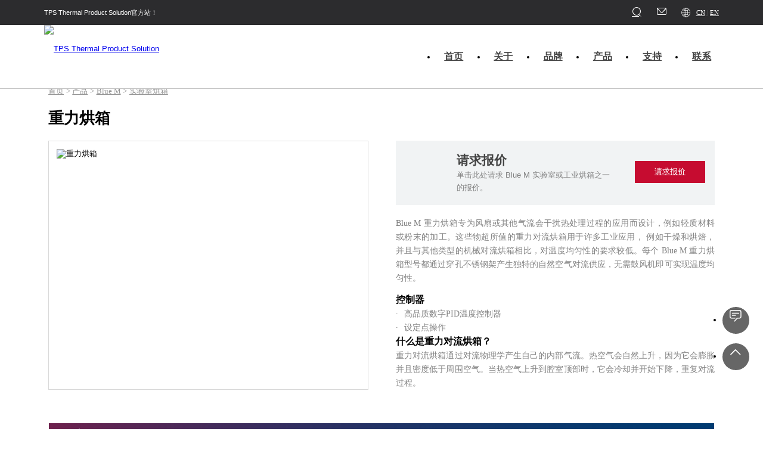

--- FILE ---
content_type: text/html; charset=utf-8
request_url: https://www.thermalproductsolutions.cn/syskx/100
body_size: 7713
content:
<!DOCTYPE html>
<html lang="zh-CN">

<head>
    <meta charset="UTF-8">
    <meta name="viewport" content="width=device-width, initial-scale=1.0, maximum-scale=1.0, user-scalable=no">
    <meta name=renderer  content=webkit>
    <title>重力烘箱 - TPS Thermal Product Solution</title>
    <meta name="keywords" content=""/>
    <meta name="description" content="Blue M 重力烘箱专为风扇或其他气流会干扰热处理过程的应用而设计，例如轻质材料或粉末的加工。这些物超所值的重力对流烘箱用于许多工业应用， 例如干燥和烘焙，并且与其他类型的机械对流烘箱相比，对温度均匀性的要求较低。每个 Blue M 重力烘箱型号都通过穿孔不锈钢架产生独特的自然空气对流供应，无需鼓风机即可实现温度均匀性。"/>    
    <link href="//g-style-js.bcdn8.com/css/font.css" rel="stylesheet">
    <link rel="stylesheet" href="//g-style-js.bcdn8.com/css/v4/bootstrap.min.css" rel="stylesheet" />
    <link rel="stylesheet" href="//g-style-js.bcdn8.com/css/css/swiper-3.4.2.min.css" rel="stylesheet" />
    <link rel="stylesheet" href="//g-style-js.bcdn8.com/css/css/animate.css" rel="stylesheet" />
    <link rel="stylesheet" href="//at.alicdn.com/t/c/font_3575476_p34hs9wvu6o.css" />
    <link rel="stylesheet" href="//at.alicdn.com/t/c/font_4517852_fmbrhfju3g7.css" />
    <link rel="stylesheet" href="//g-style-js.bcdn8.com/css/reset.css">
    <link rel="stylesheet" href="/assets/addons/cms/frontend/css/share.min.css">
    <link rel="stylesheet" href="/assets/addons/cms/frontend/css/jquery.fancybox.min.css">
    <link rel="stylesheet" href="/assets/addons/cms/frontend/css/main.css">
</head>

<!--  -->
<body class="ny-body ny-show_body ny-show_body-id1">

       <!-- pc头部 -->
          <div class="head pc-hidden">
      <div class="head1">
        <div class="wh flex">
          <div class="huan1">TPS Thermal Product Solution官方站！</div>
          <div class="toubuas flex">
            <div class="sska">
              <a href="javascript:;" class="sskza ds">
                <i class="iconfont icon-a-Group927"></i>
              </a>
            </div>
            <a href="javascript:;" class="yxmeal"><i class="iconfont icon-mail"></i></a>
            <div class="zywena flex">
              <i class="iconfont icon-yuyan"></i>
              <a href="/" target="_blank">CN</a>
              <a href="https://www.thermalproductsolutions.com" target="_blank">EN</a>
            </div>
          </div>
        </div>
      </div>
      <div class="head2">
        <div class="wh flex2">
          <div class="logo">
            <a href="/" class="imgs">
              <img src="https://imgs-data-brwq.bcdn8.com/dipus0422/uploads/20240422/4258ec1d219e1c72d814b4e523de6133.svg" alt="TPS Thermal Product Solution">
            </a>
          </div>    
          <div id="menu" class="flex">
            <ul class="nav_a1 clearfix">
                              <li><a href="/"><span>首页</span></a></li>
                              <li class="">
                  <a href="/about" class="bl"><span>关于</span></a>
                                    <div class="sec">             
                                              <a href="/about#abt1" class="bl">关于我们</a>
                                              <a href="/about#abt2" class="bl">资质认证</a>
                                              <a href="/about#abt3" class="bl">品牌介绍</a>
                                   
                   </div> 
                      
              </li>
                            <li class="">
                  <a href="/pinpai" class="bl"><span>品牌</span></a>
                                    <div class="sec">             
                                              <a href="/bluem" class="bl">Blue M</a>
                                              <a href="/gruenberg" class="bl">Gruenberg</a>
                                              <a href="/tenney" class="bl">Tenney/Lunaire</a>
                                   
                   </div> 
                      
              </li>
                            <li class="">
                  <a href="/nllmaxdf" class="bl"><span>产品</span></a>
                                    <div class="sec1">             
                     <div class="wh flex2">
                        <div class="we-a1a flex2">
                                                      <dl>
                             <dt><a href="/nllmaxdf" class="bl">Blue M</a></dt>
                              <dd>
                                                                <a href="/nllmaxdf#abt1" class="bl">机械对流烘箱</a>
                                                              <a href="/nllmaxdf#abt2" class="bl">立式烘箱</a>
                                                              <a href="/nllmaxdf#abt3" class="bl">台式工业烘箱</a>
                                                              <a href="/nllmaxdf#abt4" class="bl">惰性气体烘箱</a>
                                                              <a href="/nllmaxdf#abt5" class="bl">安全防爆烘箱</a>
                                                              <a href="/nllmaxdf#abt6" class="bl">重力烘箱</a>
                                                              <a href="/nllmaxdf#abt7" class="bl">实验室烘箱</a>
                                                            </dd>
                            </dl>
                                                      <dl>
                             <dt><a href="/gruenbergsd" class="bl">Gruenberg</a></dt>
                              <dd>
                                                                <a href="/gruenbergsd#abt1" class="bl">工业烘箱</a>
                                                              <a href="/gruenbergsd#abt2" class="bl">制药烘箱和药用烘箱医用灭菌器</a>
                                                              <a href="/gruenbergsd#abt3" class="bl">安全烘箱</a>
                                                              <a href="/gruenbergsd#abt4" class="bl">VIVARIUM 干热灭菌器</a>
                                                            </dd>
                            </dl>
                                                      <dl>
                             <dt><a href="/tenacps" class="bl">Tenney/Lunaire</a></dt>
                              <dd>
                                                                <a href="/tenacps#abt1" class="bl">伸入式试验箱产品</a>
                                                              <a href="/tenacps#abt2" class="bl">台式环境室</a>
                                                              <a href="/tenacps#abt3" class="bl">电池试验箱</a>
                                                              <a href="/tenacps#abt4" class="bl">稳定性试验箱</a>
                                                              <a href="/tenacps#abt5" class="bl">高低温冲击试验箱</a>
                                                              <a href="/tenacps#abt6" class="bl">真空烘箱</a>
                                                              <a href="/tenacps#abt7" class="bl">海拔测试室</a>
                                                              <a href="/tenacps#abt8" class="bl">空调供应系统</a>
                                                              <a href="/tenacps#abt9" class="bl">真空室</a>
                                                              <a href="/tenacps#abt10" class="bl">步入式试验箱</a>
                                                            </dd>
                            </dl>
                                         
                        </div>
                        <div class="we-a2a">
                                                      <a href="/nllmaxdf" class="img fang"><img src="https://imgs-data-brwq.bcdn8.com/dipus0422/uploads/20240424/f1c129d27e00c8a3223aa43df0fe5c48.jpg" alt="Blue M"></a>
                                                      <a href="/gruenbergsd" class="img fang"><img src="https://imgs-data-brwq.bcdn8.com/dipus0422/uploads/20240424/f1c129d27e00c8a3223aa43df0fe5c48.jpg" alt="Gruenberg"></a>
                                                      <a href="/tenacps" class="img fang"><img src="https://imgs-data-brwq.bcdn8.com/dipus0422/uploads/20240424/f1c129d27e00c8a3223aa43df0fe5c48.jpg" alt="Tenney/Lunaire"></a>
                                
                        </div>
                     </div>
                   </div> 
                      
              </li>
                            <li class="">
                  <a href="/shwxyfw" class="bl"><span>支持</span></a>
                                    <div class="sec">             
                                              <a href="/shwxyfw" class="bl">售后维修与服务</a>
                                              <a href="/sqbj" class="bl">索取报价</a>
                                   
                   </div> 
                      
              </li>
                            <li class="">
                  <a href="/lianxi" class="bl"><span>联系</span></a>
                      
              </li>
                
            </ul>
          </div>    
        </div>
      </div>
    </div>
              <!-- 搜索 -->
              <div class="sskbj">
                <div class="searchbox1">
                  <div class="search-close-btn fr"><i class="iconfont icon-guanbi1"></i></div>
                  <div class="clearboth"></div>
                  <div class="searchs">
                    <dt>请输入搜索关键词！</dt>
                    <form id="formm" action="/s/s.html" method="get">
                      <div class="conx">
                        <input type="text" hidden name="model_id" value="2">
                        <input type="text" placeholder="请输入关键词" class="sertext" name="q"
                          data-suggestion-url="/addons/cms/search/suggestion.html" type="text" id="searchinput"
                          value="">
                        <button type="submit" id="btt" class="serbtn">搜索</button>
                      </div>
                      <input type="hidden" name="__searchtoken__" value="e1252eca54b37f2252fdee4e36929fa4" />                    </form>
                  </div>
                </div>
              </div>

  <!-- 手机头部 -->
  <div class="m-bm-head m-hidden white">
    <div class="m-bm-head-box">
      <div class="m-bm-logo">
        <h1><a href="/"><img src='https://imgs-data-brwq.bcdn8.com/dipus0422/uploads/20240422/4258ec1d219e1c72d814b4e523de6133.svg' alt='TPS Thermal Product Solution'></a></a></h1>
      </div>
      <a href="https://www.thermalproductsolutions.com" class="sskza flex-z">
        <i class="iconfont icon-yuyan"></i>
        <p>EN</p>
      </a>
      <div class="m-bm-navbtn">
        <span></span>
      </div>
    </div>

    <div class="m-bm-menu" style="display: none;">
      <div class="m-bm-menu-box">
        <ul class="m-bm-nav">
          <li>
            <a href="/">首页</a>
           </li>
                       <li class="">
                <a href="/about" class="bl">关于</a>                     
                                <div class="aniut"><i class="iconfont icon-jiahao"></i></div>
                    <div class="sec">
                                                <div class="pr dl">
                          <a href="/about#abt1" class="bl">关于我们</a>
                                                    </div>
                                                <div class="pr dl">
                          <a href="/about#abt2" class="bl">资质认证</a>
                                                    </div>
                                                <div class="pr dl">
                          <a href="/about#abt3" class="bl">品牌介绍</a>
                                                    </div>
                                            </div>
                            </li>
                      <li class="">
                <a href="/pinpai" class="bl">品牌</a>                     
                                <div class="aniut"><i class="iconfont icon-jiahao"></i></div>
                    <div class="sec">
                                                <div class="pr dl">
                          <a href="/bluem" class="bl">Blue M</a>
                                                    </div>
                                                <div class="pr dl">
                          <a href="/gruenberg" class="bl">Gruenberg</a>
                                                    </div>
                                                <div class="pr dl">
                          <a href="/tenney" class="bl">Tenney/Lunaire</a>
                                                    </div>
                                            </div>
                            </li>
                      <li class="">
                <a href="/nllmaxdf" class="bl">产品</a>                     
                                <div class="aniut"><i class="iconfont icon-jiahao"></i></div>
                    <div class="sec">
                                                <div class="pr dl">
                          <a href="/nllmaxdf" class="bl">Blue M</a>
                                                        <div class="aniut"><i class="iconfont icon-jiahao"></i></div>
                                <div class="sec">
                                                                        <a href="/nllmaxdf#abt1" class="bl">机械对流烘箱</a>
                                                                        <a href="/nllmaxdf#abt2" class="bl">立式烘箱</a>
                                                                        <a href="/nllmaxdf#abt3" class="bl">台式工业烘箱</a>
                                                                        <a href="/nllmaxdf#abt4" class="bl">惰性气体烘箱</a>
                                                                        <a href="/nllmaxdf#abt5" class="bl">安全防爆烘箱</a>
                                                                        <a href="/nllmaxdf#abt6" class="bl">重力烘箱</a>
                                                                        <a href="/nllmaxdf#abt7" class="bl">实验室烘箱</a>
                                                                    </div>
                                                    </div>
                                                <div class="pr dl">
                          <a href="/gruenbergsd" class="bl">Gruenberg</a>
                                                        <div class="aniut"><i class="iconfont icon-jiahao"></i></div>
                                <div class="sec">
                                                                        <a href="/gruenbergsd#abt1" class="bl">工业烘箱</a>
                                                                        <a href="/gruenbergsd#abt2" class="bl">制药烘箱和药用烘箱医用灭菌器</a>
                                                                        <a href="/gruenbergsd#abt3" class="bl">安全烘箱</a>
                                                                        <a href="/gruenbergsd#abt4" class="bl">VIVARIUM 干热灭菌器</a>
                                                                    </div>
                                                    </div>
                                                <div class="pr dl">
                          <a href="/tenacps" class="bl">Tenney/Lunaire</a>
                                                        <div class="aniut"><i class="iconfont icon-jiahao"></i></div>
                                <div class="sec">
                                                                        <a href="/tenacps#abt1" class="bl">伸入式试验箱产品</a>
                                                                        <a href="/tenacps#abt2" class="bl">台式环境室</a>
                                                                        <a href="/tenacps#abt3" class="bl">电池试验箱</a>
                                                                        <a href="/tenacps#abt4" class="bl">稳定性试验箱</a>
                                                                        <a href="/tenacps#abt5" class="bl">高低温冲击试验箱</a>
                                                                        <a href="/tenacps#abt6" class="bl">真空烘箱</a>
                                                                        <a href="/tenacps#abt7" class="bl">海拔测试室</a>
                                                                        <a href="/tenacps#abt8" class="bl">空调供应系统</a>
                                                                        <a href="/tenacps#abt9" class="bl">真空室</a>
                                                                        <a href="/tenacps#abt10" class="bl">步入式试验箱</a>
                                                                    </div>
                                                    </div>
                                            </div>
                            </li>
                      <li class="">
                <a href="/shwxyfw" class="bl">支持</a>                     
                                <div class="aniut"><i class="iconfont icon-jiahao"></i></div>
                    <div class="sec">
                                                <div class="pr dl">
                          <a href="/shwxyfw" class="bl">售后维修与服务</a>
                                                    </div>
                                                <div class="pr dl">
                          <a href="/sqbj" class="bl">索取报价</a>
                                                    </div>
                                            </div>
                            </li>
                      <li class="">
                <a href="/lianxi" class="bl">联系</a>                     
                            </li>
            
        </ul>
      </div>
    </div>
  </div>

  

   
  <div class="pro-show-cont1">
    <div class="wh">
      <div class="ajhhsd">
                <a href="/">首页</a> <span>></span>
                <a href="/nllmaxdf">产品</a> <span>></span>
                <a href="/nllmaxdf">Blue M</a> <span>></span>
                <a href="/syskx">实验室烘箱</a> <span>></span>
             </div>  
     <div class="titlea"><div class="tit1">重力烘箱</div></div>
     <div class="pro-show-a1v1 flex2">
        <div class="img_tup">
                    <div class="img fang"><img src="https://imgs-data-brwq.bcdn8.com/dipus0422/uploads/20240429/618c1da7cfbcd0ccbea3398fe4526cfb.png" alt="重力烘箱"></div>
                    
        </div>
        <div class="pro-show-a1b1">
          <div class="bj-cont1 flex">
            <div class="bj-a1b1 flex_left">
               <i><img src="https://imgs-data-brwq.bcdn8.com/dipus0422/uploads/20240423/e65c9ae8a38e70893cf19de94ffd26de.svg" alt=""></i>
               <div class="cont-p">
                  <div class="tit">请求报价</div>
                  <p>单击此处请求 Blue M 实验室或工业烘箱之一的报价。</p>
               </div>
            </div>
            <div class="bj-a1b2"><a href="/sqbj" class="more-b">请求报价</a></div>
         </div>
          <div class="czsspd-cont1 gong-p">
              <div class="p1 gong-p">Blue M 重力烘箱专为风扇或其他气流会干扰热处理过程的应用而设计，例如轻质材料或粉末的加工。这些物超所值的重力对流烘箱用于许多工业应用， 例如干燥和烘焙，并且与其他类型的机械对流烘箱相比，对温度均匀性的要求较低。每个 Blue M 重力烘箱型号都通过穿孔不锈钢架产生独特的自然空气对流供应，无需鼓风机即可实现温度均匀性。</div>
              <div class="gasr1">
  <div class="tit">控制器</div>
  <div class="p-da">
    <p>高品质数字PID温度控制器</p>
    <p>设定点操作</p>
  </div>
   <div class="tit">什么是重力对流烘箱？</div>
<div class="p-da">重力对流烘箱通过对流物理学产生自己的内部气流。热空气会自然上升，因为它会膨胀并且密度低于周围空气。当热空气上升到腔室顶部时，它会冷却并开始下降，重复对流过程。</div>
</div>
          </div>
        </div>
     </div>
    </div>
  </div>

  <div class="pro-show-cont2">
    <div class="wh">
      <div class="content">  
        <div class="row">
  <div class="col-md-6">
    <div class="tit">好处</div>
    <div class="p-da">
      <p>经济设计</p>
      <p>通过无风扇气流系统实现不间断的热处理</p>
      <p>严格的温度均匀性</p>
      <p>独立且可调节的过温保护，防止负载和烘箱损坏</p>
    </div>
  </div>
  <div class="col-md-6">
    <div class="tit">特征</div>
    <div class="p-da">
      <p>不锈钢内饰</p>
      <p>外部粉末涂层</p>
      <p>垂直向上重力对流气流</p>
      <p>可调节搁架，带有 2 个穿孔搁架，以促进气流</p>
      <p>重力对流加热方式</p>
      <p>尺寸范围</p>
      <p>2种配置</p>
    </div>
  </div>
  <div class="col-md-12">
    <div class="tab-cont mt30">
      <div class="paggs">
        <table class="table table-bordered">
          <thead>
              <tr>
      <td colspan="5"> 一般规格 </td>
    </tr>
          </thead>
          <tbody>
 
    <tr>
      <td> 加热方式 </td>
      <td colspan="4"> 重力对流 </td>
    </tr>
    <tr>
      <td> 空气流动 </td>
      <td colspan="4"> 垂直向上 </td>
    </tr>
    <tr>
      <td> 温度均匀性 </td>
      <td colspan="4"> 小于或等于+/-3% </td>
    </tr>
    <tr>
      <td> 温度波动 </td>
      <td colspan="4"> 小于或等于+/-1℃ </td>
    </tr>
    <tr>
      <td> 升温速率 </td>
      <td colspan="4"> 从环境温度到最大值的时间小于或等于100分钟。温度。 </td>
    </tr>
    <tr>
      <td> 控制接口 </td>
      <td colspan="4"> 高品质数字PID温度控制器 </td>
    </tr>
    <tr>
      <td> 温控方式 </td>
      <td colspan="4"> 设定点操作 </td>
    </tr>
  </tbody>
        </table>
        <table class="table table-bordered">
          <thead>
            <tr>
      <td colspan="5"> 重力烘箱尺寸规格 </td>
    </tr>
          </thead>
          <tbody>
  
    <tr>
      <td> 模型 </td>
      <td> GO-27 </td>
      <td> GO-90 </td>
      <td> GO-136 </td>
      <td> GO-225 </td>
    </tr>
    <tr>
      <td> 内部尺寸&nbsp;宽x深x高<br />
        英寸 (毫米) </td>
      <td> 11.8×118x118<br />
        (300x300x300) </td>
      <td> 17.7×17.7x17.7<br />
        (450×450×450) </td>
      <td> 216x17.7×21.6<br />
        (550x450x550) </td>
      <td> 23.6x19.6x29.5<br />
        (600x500x750) </td>
    </tr>
    <tr>
      <td> 外部尺寸&nbsp;宽x深x高<br />
        英寸 (毫米) </td>
      <td> 19.7x21.3x31.3<br />
        (500x540x795) </td>
      <td> 25.6x27.2x37.2<br />
        (650x690x945)&nbsp;&nbsp; </td>
      <td> 29.5x27.2x411<br />
        (750x690x1045)&nbsp; </td>
      <td> 31.5x29.1x49<br />
        (800x740x1245) </td>
    </tr>
    <tr>
      <td> 工作空间<br />
        立方英尺(升) </td>
      <td> 0.95立方英尺<br />
        (27) </td>
      <td> 3.2立方英尺<br />
        (90) </td>
      <td> 4.8立方英尺<br />
        (136) </td>
      <td> 7.9立方英尺<br />
        (225) </td>
    </tr>
    <tr>
      <td> 加热方式 </td>
      <td colspan="4"> 垂直向上重力对流 </td>
    </tr>
    <tr>
      <td> 内体材所 </td>
      <td colspan="4"> 不锈钢 </td>
    </tr>
    <tr>
      <td> 温度。范围 </td>
      <td colspan="4"> 环境温度+20°F至+500°F环境温度+10°℃至+260℃ </td>
    </tr>
    <tr>
      <td> 温度。均匀度 </td>
      <td colspan="4"> ≤±3% </td>
    </tr>
    <tr>
      <td> 控制容差 </td>
      <td colspan="4"> ≤±1℃ </td>
    </tr>
    <tr>
      <td> 升習速事 </td>
      <td colspan="4"> 100分钟 (环境温度至最高温度) </td>
    </tr>
    <tr>
      <td> 控制接口 </td>
      <td colspan="4"> 高品质数字PID温度。控制器 </td>
    </tr>
    <tr>
      <td> 温度控制方式 </td>
      <td colspan="4"> 设定点操作 </td>
    </tr>
    <tr>
      <td> 中源 </td>
      <td> 115V 1Ph 60Hz </td>
      <td> 115V 1Ph 60Hz </td>
      <td> 230V 1Ph 60Hz </td>
      <td> 230V 1Ph 60Hz </td>
    </tr>
    <tr>
      <td> 力量 </td>
      <td> 1.2kW </td>
      <td> 1.5kW </td>
      <td> 2kW </td>
      <td> 3kW </td>
    </tr>
    <tr>
      <td> 货架 </td>
      <td> 2 </td>
      <td> 2 </td>
      <td> 2 </td>
      <td> 2 </td>
    </tr>
    <tr>
      <td> 货架间距<br />
        英寸 (毫米) </td>
      <td> 0.95<br />
        (24.13) </td>
      <td> 1.2<br />
        (30.48) </td>
      <td> 1.5<br />
        (38.10) </td>
      <td> 2<br />
        (50.80） </td>
    </tr>
    <tr>
      <td> 最大货架数 </td>
      <td> 3 </td>
      <td> 4 </td>
      <td> 5 </td>
      <td> 6 </td>
    </tr>
    <tr>
      <td> 可用插格 </td>
      <td> 12 </td>
      <td> 12 </td>
      <td> 12 </td>
      <td> 12 </td>
    </tr>
    <tr>
      <td colspan="5"> 所有规格如有更改，恕不另行通知 </td>
    </tr>
  </tbody>
        </table>
      </div>
    </div>
  </div>
</div>
      </div>
    </div>
  </div>

  
          <!-- 留言弹框 -->
      <div class="pead-jsda hidden">
        <div class="przs-a pead-cont pa z">
          <div class="hefat flex2">
            <div class="tit">留言及反馈</div>
            <a href="javascript:;" class="jataxta flex-z"><i class="iconfont icon-guanbi1"></i></a>
          </div>
          <form action="/d/message/post" method="POST" id="f1" name="form1" data-isver="true" data-confirm="true"
            data-vercss="contact" enctype="multipart/form-data">
            <div class="contact">
              <input type="text" data-required="false" data-empty-tip="请输入公司名称" name="row[zd1]" class="m_input" hidden>
              <div class="msga2">
                <dl>
                  <div class="text">联系人</div>
                  <input type="text" data-required="true" data-empty-tip="请输入您的姓名" name="row[name]" class="m_input">
                </dl>
                <dl>
                  <div class="text">联系电话</div>
                  <input type="text" name="row[tel]" data-required="true" data-empty-tip="请输入手机号码"
                    data-illegal-tip="请输入正确的手机号码" data-modular="phone" class="m_input">
                </dl>
                <dl>
                  <div class="text">邮箱</div>
                  <input type="text" name='row[email]' data-required="true" data-empty-tip="请输入电子邮箱"
                    data-illegal-tip="请输入正确的电子邮箱" data-modular="email" class="m_input">
                </dl>
                <dl>
                  <div class="text">详细描述</div>
                  <textarea name='row[content]' rows="2" data-required="true" data-empty-tip="请输入描述"
                    class="m_input"></textarea>
                </dl>
              </div>
              <div class="div_aghgha flex-z">
                <button type="button" id="f2" class="more-msl"> <span>提交</span></button>
              </div>
            </div>
            <input type="hidden" name="__token__" value="e1252eca54b37f2252fdee4e36929fa4" />          </form>
        </div>
      </div>
    <div class="cont3">
  <div class="wh flex-z">
    <p>欢迎您拨打我们的咨询服务热线：+86-13917684334 或在线填写您的</p><a href="/sqbj" class="xqbd tc-bd">需求表单</a>
  </div>
</div>
 <!-- 底部 -->
 <div class="foot-fot">
  <div class="foot1">
    <div class="foot1-m">
      <ul class="m-bm-nav">
                <li class="">
          <a href="/about" class="bl">关于</a>                     
                    <div class="aniut"><i class="iconfont icon-jiahao"></i></div>
              <div class="sec">
                                    <div class="pr dl">
                    <a href="/about#abt1" class="bl">关于我们</a>
                                        </div>
                                    <div class="pr dl">
                    <a href="/about#abt2" class="bl">资质认证</a>
                                        </div>
                                    <div class="pr dl">
                    <a href="/about#abt3" class="bl">品牌介绍</a>
                                        </div>
                                </div>
                </li>
                 <li class="">
          <a href="/pinpai" class="bl">品牌</a>                     
                    <div class="aniut"><i class="iconfont icon-jiahao"></i></div>
              <div class="sec">
                                    <div class="pr dl">
                    <a href="/bluem" class="bl">Blue M</a>
                                        </div>
                                    <div class="pr dl">
                    <a href="/gruenberg" class="bl">Gruenberg</a>
                                        </div>
                                    <div class="pr dl">
                    <a href="/tenney" class="bl">Tenney/Lunaire</a>
                                        </div>
                                </div>
                </li>
                 <li class="">
          <a href="/nllmaxdf" class="bl">产品</a>                     
                    <div class="aniut"><i class="iconfont icon-jiahao"></i></div>
              <div class="sec">
                                    <div class="pr dl">
                    <a href="/nllmaxdf" class="bl">Blue M</a>
                                            <div class="aniut"><i class="iconfont icon-jiahao"></i></div>
                          <div class="sec">
                                                            <a href="/nllmaxdf#abt1" class="bl">机械对流烘箱</a>
                                                            <a href="/nllmaxdf#abt2" class="bl">立式烘箱</a>
                                                            <a href="/nllmaxdf#abt3" class="bl">台式工业烘箱</a>
                                                            <a href="/nllmaxdf#abt4" class="bl">惰性气体烘箱</a>
                                                            <a href="/nllmaxdf#abt5" class="bl">安全防爆烘箱</a>
                                                            <a href="/nllmaxdf#abt6" class="bl">重力烘箱</a>
                                                            <a href="/nllmaxdf#abt7" class="bl">实验室烘箱</a>
                                                        </div>
                                        </div>
                                    <div class="pr dl">
                    <a href="/gruenbergsd" class="bl">Gruenberg</a>
                                            <div class="aniut"><i class="iconfont icon-jiahao"></i></div>
                          <div class="sec">
                                                            <a href="/gruenbergsd#abt1" class="bl">工业烘箱</a>
                                                            <a href="/gruenbergsd#abt2" class="bl">制药烘箱和药用烘箱医用灭菌器</a>
                                                            <a href="/gruenbergsd#abt3" class="bl">安全烘箱</a>
                                                            <a href="/gruenbergsd#abt4" class="bl">VIVARIUM 干热灭菌器</a>
                                                        </div>
                                        </div>
                                    <div class="pr dl">
                    <a href="/tenacps" class="bl">Tenney/Lunaire</a>
                                            <div class="aniut"><i class="iconfont icon-jiahao"></i></div>
                          <div class="sec">
                                                            <a href="/tenacps#abt1" class="bl">伸入式试验箱产品</a>
                                                            <a href="/tenacps#abt2" class="bl">台式环境室</a>
                                                            <a href="/tenacps#abt3" class="bl">电池试验箱</a>
                                                            <a href="/tenacps#abt4" class="bl">稳定性试验箱</a>
                                                            <a href="/tenacps#abt5" class="bl">高低温冲击试验箱</a>
                                                            <a href="/tenacps#abt6" class="bl">真空烘箱</a>
                                                            <a href="/tenacps#abt7" class="bl">海拔测试室</a>
                                                            <a href="/tenacps#abt8" class="bl">空调供应系统</a>
                                                            <a href="/tenacps#abt9" class="bl">真空室</a>
                                                            <a href="/tenacps#abt10" class="bl">步入式试验箱</a>
                                                        </div>
                                        </div>
                                </div>
                </li>
                 <li class="">
          <a href="/shwxyfw" class="bl">支持</a>                     
                    <div class="aniut"><i class="iconfont icon-jiahao"></i></div>
              <div class="sec">
                                    <div class="pr dl">
                    <a href="/shwxyfw" class="bl">售后维修与服务</a>
                                        </div>
                                    <div class="pr dl">
                    <a href="/sqbj" class="bl">索取报价</a>
                                        </div>
                                </div>
                </li>
                 <li class="">
          <a href="/lianxi" class="bl">联系</a>                     
                </li>
           
      </ul>
    </div>
    <div class="wh">
      <div class="foota1 flex2">
                <div class="fo-a1 fo-a1b5">
          <div class="foot-tit">关于</div>
                     <div class="dseca">
                        <a href="/about#abt1" class="bl bla">关于我们</a>
                        <a href="/about#abt2" class="bl bla">资质认证</a>
                        <a href="/about#abt3" class="bl bla">品牌介绍</a>
                      </div>
                    
        </div>
                <div class="fo-a1 fo-a1b4">
          <div class="foot-tit">品牌</div>
                     <div class="dseca">
                        <a href="/bluem" class="bl bla">Blue M</a>
                        <a href="/gruenberg" class="bl bla">Gruenberg</a>
                        <a href="/tenney" class="bl bla">Tenney/Lunaire</a>
                      </div>
                    
        </div>
                <div class="fo-a1 fo-a1b3">
          <div class="foot-tit">产品</div>
                    <div class="dseca">
                         <dl>
                              <a href="/nllmaxdf#abt1" class="bl bla">机械对流烘箱</a>
                                <a href="/nllmaxdf#abt2" class="bl bla">立式烘箱</a>
                                <a href="/nllmaxdf#abt3" class="bl bla">台式工业烘箱</a>
                                <a href="/nllmaxdf#abt4" class="bl bla">惰性气体烘箱</a>
                                <a href="/nllmaxdf#abt5" class="bl bla">安全防爆烘箱</a>
                                <a href="/nllmaxdf#abt6" class="bl bla">重力烘箱</a>
                                <a href="/nllmaxdf#abt7" class="bl bla">实验室烘箱</a>
                             </dl>
                         <dl>
                              <a href="/gruenbergsd#abt1" class="bl bla">工业烘箱</a>
                                <a href="/gruenbergsd#abt2" class="bl bla">制药烘箱和药用烘箱医用灭菌器</a>
                                <a href="/gruenbergsd#abt3" class="bl bla">安全烘箱</a>
                                <a href="/gruenbergsd#abt4" class="bl bla">VIVARIUM 干热灭菌器</a>
                             </dl>
                         <dl>
                              <a href="/tenacps#abt1" class="bl bla">伸入式试验箱产品</a>
                                <a href="/tenacps#abt2" class="bl bla">台式环境室</a>
                                <a href="/tenacps#abt3" class="bl bla">电池试验箱</a>
                                <a href="/tenacps#abt4" class="bl bla">稳定性试验箱</a>
                                <a href="/tenacps#abt5" class="bl bla">高低温冲击试验箱</a>
                                <a href="/tenacps#abt6" class="bl bla">真空烘箱</a>
                                <a href="/tenacps#abt7" class="bl bla">海拔测试室</a>
                                <a href="/tenacps#abt8" class="bl bla">空调供应系统</a>
                                <a href="/tenacps#abt9" class="bl bla">真空室</a>
                                <a href="/tenacps#abt10" class="bl bla">步入式试验箱</a>
                             </dl>
                      </div>
                     
        </div>
                <div class="fo-a1 fo-a1b2">
          <div class="foot-tit">支持</div>
                     <div class="dseca">
                        <a href="/shwxyfw" class="bl bla">售后维修与服务</a>
                        <a href="/sqbj" class="bl bla">索取报价</a>
                      </div>
                    
        </div>
                <div class="fo-a2">
          <div class="foot-tit">联系</div>
          <div class="dseca">
            <p>电话：+86-13917684334</p>
            <p>地址：中国上海市浦东新区长清路1200弄森宏旗臻39号1509</p>
          </div>
          <div class="social-share" data-initialized="true" data-mode="prepend">
            <a href="#" class="social-share-icon icon-wechat"></a>
            <a href="#" class="social-share-icon icon-weibo" target="_blank"></a>
            <a href="#" class="social-share-icon icon-linkedin" target="_blank"></a>
          </div>
        </div>
      </div>
    </div>
    <div class="foota2">
      <div class="wh">
        <p>Copyright © <script>var d=new Date();document.write(d.getFullYear());</script>  TPS Thermal Product Solution - All Rights Reserved 备案号：<a href="https://beian.miit.gov.cn" target="_blank">沪ICP备2021022604号-1</a>  <a href="http://www.raise.cn/ " target="_blank">上海网站建设 </a><script type="text/javascript">document.write(unescape("%3Cspan id='cnzz_stat_icon_1280600234'%3E%3C/span%3E%3Cscript src='https://s4.cnzz.com/z.js%3Fid%3D1280600234%26show%3Dpic' type='text/javascript'%3E%3C/script%3E"));</script></p>
        <!-- <p><a href="/p/wangzhanditu">网站地图</a><span> | </span><a href="/p/falvshengming">法律声明</a><span> | </span><a href="/p/yinsizhengce">隐私政策</a><span> | </span></p> -->
      </div>
    </div>
  </div>
</div>


<!-- 置顶 -->
<div class="zd_erha">
  <ul class="aat_list">
    <li>
      <a href="/lianxi" class="ad_sts">
        <i><img src="/assets/addons/cms/frontend/images/zd2.svg" alt=""></i>
      </a>
      <!-- <div class="erghgsa erghgsb"><img src="https://imgs-data-brwq.bcdn8.com/assets/addons/cms/img/qrcode.png" alt="微信" class="w100"></div> -->
    </li>
    <li class="tops">      
      <a href="javascript:;">
        <i><img src="/assets/addons/cms/frontend/images/zd3.svg" alt=""></i>
      </a>
    </li>
  </ul>
</div>
</body>
<script src="//g-style-js.bcdn8.com/js/js/jquery-3.7.0.min.js"></script>
<script src="//g-style-js.bcdn8.com/js/js/wow.js"></script>
<script src="//g-style-js.bcdn8.com/js/js/swiper.jquery.min.js"></script>
<script src="//g-style-js.bcdn8.com/js/js/swiper.animate1.0.3.min.js"></script>
<script src="//g-style-js.bcdn8.com/js/v4/bootstrap.min.js"></script>
<script src="//share-boooming.oss-accelerate.aliyuncs.com/jquery.share.min.js"></script>
<script src="//share-boooming.oss-accelerate.aliyuncs.com/social-share.min.js"></script>
<script src="/assets/addons/cms/frontend/layer/layer.js"></script>
<script src="/assets/addons/cms/frontend/js/ksbm.js"></script>
<script src="/assets/addons/cms/frontend/js/jquery.fancybox.min.js"></script>
<script src="/assets/addons/cms/frontend/js/jquery.waypoints.min.js"></script>
<script src="/assets/addons/cms/frontend/js/jquery.countup.min.js"></script>
<script src="/assets/addons/cms/frontend/js/jquery.SuperSlide.2.1.3.js"></script>
<script src="/assets/addons/cms/frontend/js/main.js"></script>


</html>


--- FILE ---
content_type: text/css
request_url: https://at.alicdn.com/t/c/font_3575476_p34hs9wvu6o.css
body_size: -75
content:
@font-face {
  font-family: "iconfont"; /* Project id 3575476 */
  src: url('//at.alicdn.com/t/c/font_3575476_p34hs9wvu6o.woff2?t=1660014988741') format('woff2'),
       url('//at.alicdn.com/t/c/font_3575476_p34hs9wvu6o.woff?t=1660014988741') format('woff'),
       url('//at.alicdn.com/t/c/font_3575476_p34hs9wvu6o.ttf?t=1660014988741') format('truetype');
}

.iconfont {
  font-family: "iconfont" !important;
  font-size: 16px;
  font-style: normal;
  -webkit-font-smoothing: antialiased;
  -moz-osx-font-smoothing: grayscale;
}

.icon-shangjiantou:before {
  content: "\e60a";
}

.icon-xiajiantou:before {
  content: "\e60c";
}

.icon-guanbi1:before {
  content: "\e723";
}

.icon-xiangshangjiantou:before {
  content: "\e65d";
}

.icon-xiangxiajiantou:before {
  content: "\e65e";
}

.icon-xiangyoujiantou:before {
  content: "\e65f";
}

.icon-xiangzuojiantou:before {
  content: "\e660";
}

.icon-youjiantou:before {
  content: "\e624";
}

.icon-zuojiantou:before {
  content: "\e625";
}

.icon-xialajiantouxiao:before {
  content: "\e87e";
}

.icon-jiahao:before {
  content: "\eaf3";
}

.icon-jianhao:before {
  content: "\eaf5";
}

.icon-24gl-plus:before {
  content: "\e890";
}

.icon-sousuo:before {
  content: "\e7d2";
}

.icon-sousuokuang:before {
  content: "\e63f";
}

.icon-dianhua:before {
  content: "\e744";
}

.icon-xinlangweibo:before {
  content: "\e600";
}

.icon-qq:before {
  content: "\e66a";
}

.icon-weixin:before {
  content: "\e637";
}



--- FILE ---
content_type: text/css
request_url: https://at.alicdn.com/t/c/font_4517852_fmbrhfju3g7.css
body_size: 99
content:
@font-face {
  font-family: "iconfont"; /* Project id 4517852 */
  src: url('//at.alicdn.com/t/c/font_4517852_fmbrhfju3g7.woff2?t=1713751068787') format('woff2'),
       url('//at.alicdn.com/t/c/font_4517852_fmbrhfju3g7.woff?t=1713751068787') format('woff'),
       url('//at.alicdn.com/t/c/font_4517852_fmbrhfju3g7.ttf?t=1713751068787') format('truetype');
}

.iconfont {
  font-family: "iconfont" !important;
  font-size: 16px;
  font-style: normal;
  -webkit-font-smoothing: antialiased;
  -moz-osx-font-smoothing: grayscale;
}

.icon-mail:before {
  content: "\e610";
}

.icon-youjiantou1:before {
  content: "\e626";
}

.icon-zuojiantou1:before {
  content: "\e627";
}

.icon-shijian:before {
  content: "\e61d";
}

.icon-dizhi:before {
  content: "\e622";
}

.icon-yuyan:before {
  content: "\e684";
}

.icon-changyongtubiao-fuben-12:before {
  content: "\e609";
}

.icon-jiantou-youshang:before {
  content: "\e642";
}

.icon-a-Group927:before {
  content: "\e60c";
}

.icon-a-Vector2Stroke1:before {
  content: "\e64a";
}

.icon-a-Vector3Stroke:before {
  content: "\e649";
}

.icon-tuite:before {
  content: "\e62a";
}



--- FILE ---
content_type: text/css
request_url: https://www.thermalproductsolutions.cn/assets/addons/cms/frontend/css/main.css
body_size: 15644
content:
@charset "UTF-8";
body, html {
  font-size: 0.8333333333vw;
}

@media (min-width: 1024px) and (max-width: 1366px) {
  body, html {
    font-size: 1vw;
  }
}
@media (min-width: 767px) and (max-width: 1024px) {
  body, html {
    font-size: 1.1111111111vw;
  }
}
@media (max-width: 767px) {
  body, html {
    font-size: 14px;
  }
}
body {
  outline: none;
  font-family: "Noto Sans SC", "Montserrat", sans-serif;
  padding-top: 9.375rem;
}

p {
  padding: 0;
  margin: 0;
}

.wh {
  padding: 0 13.5416666667%;
}
@media (max-width: 1366px) {
  .wh {
    padding: 0 5.78125%;
  }
}
@media (max-width: 768px) {
  .wh {
    padding: 0 4%;
  }
}

.wh1 {
  padding: 0 3.9583333333%;
}
@media (max-width: 768px) {
  .wh1 {
    padding: 0 4%;
  }
}

.flex {
  display: -webkit-flex;
  display: -moz-box;
  display: -ms-flexbox;
  display: flex;
  -webkit-justify-content: space-between;
     -moz-box-pack: justify;
      -ms-flex-pack: justify;
          justify-content: space-between;
  -webkit-flex-wrap: wrap;
      -ms-flex-wrap: wrap;
          flex-wrap: wrap;
  -webkit-align-items: center;
     -moz-box-align: center;
      -ms-flex-align: center;
          align-items: center;
}

.flex-z {
  display: -webkit-flex;
  display: -moz-box;
  display: -ms-flexbox;
  display: flex;
  -webkit-justify-content: center;
     -moz-box-pack: center;
      -ms-flex-pack: center;
          justify-content: center;
  -webkit-flex-wrap: wrap;
      -ms-flex-wrap: wrap;
          flex-wrap: wrap;
  -webkit-align-items: center;
     -moz-box-align: center;
      -ms-flex-align: center;
          align-items: center;
}

.flex_left {
  display: -webkit-flex;
  display: -moz-box;
  display: -ms-flexbox;
  display: flex;
  -webkit-justify-content: start;
     -moz-box-pack: start;
      -ms-flex-pack: start;
          justify-content: start;
  -webkit-flex-wrap: wrap;
      -ms-flex-wrap: wrap;
          flex-wrap: wrap;
  -webkit-align-items: center;
     -moz-box-align: center;
      -ms-flex-align: center;
          align-items: center;
}

.flex_left1 {
  display: -webkit-flex;
  display: -moz-box;
  display: -ms-flexbox;
  display: flex;
  -webkit-justify-content: start;
     -moz-box-pack: start;
      -ms-flex-pack: start;
          justify-content: start;
  -webkit-flex-wrap: wrap;
      -ms-flex-wrap: wrap;
          flex-wrap: wrap;
}

.flex2 {
  display: -webkit-flex;
  display: -moz-box;
  display: -ms-flexbox;
  display: flex;
  -webkit-justify-content: space-between;
     -moz-box-pack: justify;
      -ms-flex-pack: justify;
          justify-content: space-between;
  -webkit-flex-wrap: wrap;
      -ms-flex-wrap: wrap;
          flex-wrap: wrap;
}

.flex3 {
  display: -webkit-flex;
  display: -moz-box;
  display: -ms-flexbox;
  display: flex;
  -webkit-justify-content: space-between;
     -moz-box-pack: justify;
      -ms-flex-pack: justify;
          justify-content: space-between;
  -webkit-flex-wrap: wrap;
      -ms-flex-wrap: wrap;
          flex-wrap: wrap;
  -webkit-align-items: flex-end;
     -moz-box-align: end;
      -ms-flex-align: end;
          align-items: flex-end;
}

.flex21 {
  display: -webkit-flex;
  display: -moz-box;
  display: -ms-flexbox;
  display: flex;
  -webkit-justify-content: flex-end;
     -moz-box-pack: end;
      -ms-flex-pack: end;
          justify-content: flex-end;
  -webkit-flex-wrap: wrap;
      -ms-flex-wrap: wrap;
          flex-wrap: wrap;
}

.more-msl {
  display: inline-block;
  color: #C60C30;
  text-decoration: none;
  position: relative;
  z-index: 2;
  overflow: hidden;
  white-space: nowrap;
  font: 400 1rem/3.125rem "Noto Sans SC";
  border-radius: 1.5625rem;
  width: 10rem;
  text-align: center;
  border: 1px solid #C60C30;
  -webkit-transition-duration: 0.3s;
  -moz-transition-duration: 0.3s;
    -o-transition-duration: 0.3s;
       transition-duration: 0.3s;
}
@media (max-width: 768px) {
  .more-msl {
    line-height: 2.8rem;
    width: 9rem;
    font-size: 0.875rem;
  }
}
.more-msl:before {
  content: "";
  position: absolute;
  z-index: -1;
  top: 0;
  left: 0;
  right: 0;
  bottom: 0;
  background: #C60C30;
  border-radius: 100%;
  -webkit-transform: scale(0);
  -moz-transform: scale(0);
   -ms-transform: scale(0);
    -o-transform: scale(0);
       transform: scale(0);
  -webkit-transition-property: transform;
  -webkit-transition-property: -webkit-transform;
  transition-property: -webkit-transform;
  -o-transition-property: -o-transform;
  -moz-transition-property: transform, -moz-transform;
  transition-property: transform;
  transition-property: transform, -webkit-transform, -moz-transform, -o-transform;
  -webkit-transition-duration: 0.6s;
  -moz-transition-duration: 0.6s;
    -o-transition-duration: 0.6s;
       transition-duration: 0.6s;
  -webkit-transition-timing-function: ease-out;
  -moz-transition-timing-function: ease-out;
    -o-transition-timing-function: ease-out;
       transition-timing-function: ease-out;
}
.more-msl:hover {
  color: #fff;
}
.more-msl:hover::before {
  -webkit-transform: scale(2);
  -moz-transform: scale(2);
   -ms-transform: scale(2);
    -o-transform: scale(2);
       transform: scale(2);
}
.more-msl.bs {
  color: #fff;
  background: transparent;
  border: 1px solid #fff;
}
.more-msl.bs:before {
  background: #fff;
}
.more-msl.bs:hover {
  color: #C60C30;
}
.more-msl.hs {
  color: #8E8E8E;
  background: transparent;
  border-color: #8E8E8E;
}
.more-msl.hs:before {
  background: #C60C30;
}
.more-msl.hs:hover {
  color: #fff;
  border-color: #C60C30;
}
.more-msl.ls {
  color: #C60C30;
  background: transparent;
  border-color: #C60C30;
}
.more-msl.ls:before {
  background: #C60C30;
}
.more-msl.ls:hover {
  color: #fff;
}

.more-b {
  display: inline-block;
  padding: 0.7rem 2.5rem;
  background-color: #C60C30;
  color: #fff;
  overflow: hidden;
  position: relative;
  z-index: 1;
  font-family: "Noto Sans SC";
}
@media (max-width: 768px) {
  .more-b {
    padding: 0.6rem 1.95rem;
  }
}
.more-b::after {
  content: "";
  position: absolute;
  top: 0;
  bottom: 0;
  right: 0;
  left: 0;
  z-index: -1;
  background-color: #fff;
  -webkit-transform: scaleX(0);
     -moz-transform: scaleX(0);
      -ms-transform: scaleX(0);
       -o-transform: scaleX(0);
          transform: scaleX(0);
  -webkit-transform-origin: center right;
     -moz-transform-origin: center right;
      -ms-transform-origin: center right;
       -o-transform-origin: center right;
          transform-origin: center right;
  -webkit-transition: -webkit-transform 0.3s cubic-bezier(0.4, 0, 0, 1);
  transition: -webkit-transform 0.3s cubic-bezier(0.4, 0, 0, 1);
  -o-transition: -o-transform 0.3s cubic-bezier(0.4, 0, 0, 1);
  -moz-transition: transform 0.3s cubic-bezier(0.4, 0, 0, 1), -moz-transform 0.3s cubic-bezier(0.4, 0, 0, 1);
  transition: transform 0.3s cubic-bezier(0.4, 0, 0, 1);
  transition: transform 0.3s cubic-bezier(0.4, 0, 0, 1), -webkit-transform 0.3s cubic-bezier(0.4, 0, 0, 1), -moz-transform 0.3s cubic-bezier(0.4, 0, 0, 1), -o-transform 0.3s cubic-bezier(0.4, 0, 0, 1);
}
.more-b:hover {
  color: #000;
}
.more-b:hover::after {
  -webkit-transform-origin: center left;
     -moz-transform-origin: center left;
      -ms-transform-origin: center left;
       -o-transform-origin: center left;
          transform-origin: center left;
  -webkit-transform: scaleX(1);
     -moz-transform: scaleX(1);
      -ms-transform: scaleX(1);
       -o-transform: scaleX(1);
          transform: scaleX(1);
}
.more-b.hs {
  border: 1px solid #434343;
  color: #434343;
  background: transparent;
}
.more-b.hs::after {
  background-color: #C60C30;
}
.more-b.hs:hover {
  color: #fff;
  border-color: #C60C30;
}
.more-b.ls {
  background-color: #0071CE;
  border-color: #0071CE !important;
}

@media (max-width: 990px) {
  body {
    padding-bottom: 0;
    overflow: hidden;
  }
}
@media (max-width: 990px) {
  .pc-hidden {
    display: none;
  }
}
.m-hidden {
  display: none;
}

@media (max-width: 990px) {
  .m-hidden {
    display: block;
  }
}
@media (max-width: 990px) {
  .m-img {
    padding-bottom: 66%;
    width: 100%;
    position: relative;
    height: 0;
    overflow: hidden;
  }
  .m-img > img {
    position: absolute;
    left: 0;
    top: 0;
    height: 100%;
    -o-object-fit: cover;
    object-fit: cover;
  }
  .m-imgny {
    padding-bottom: 70%;
    width: 100%;
    position: relative;
    height: 0;
    overflow: hidden;
  }
  .m-imgny > img {
    position: absolute;
    left: 0;
    top: 0;
    height: 100%;
    -o-object-fit: cover;
    object-fit: cover;
  }
  .pc-banner .swiper-slide.a {
    padding-bottom: -webkit-calc(70vh - 60px);
    padding-bottom: -moz-calc(70vh - 60px);
    padding-bottom: calc(70vh - 60px);
    width: 100%;
    position: relative;
    height: 0;
    overflow: hidden;
  }
  .pc-banner .swiper-slide.a .img {
    position: static !important;
  }
  .pc-banner .swiper-slide.a .img > img {
    position: absolute !important;
    left: 0;
    top: 0;
    height: 100%;
    -o-object-fit: cover;
    object-fit: cover;
  }
  .m-img-news {
    padding-bottom: 68.202764977%;
    width: 100%;
    position: relative;
    height: 0;
    overflow: hidden;
  }
  .m-img-news img {
    position: absolute;
    left: 0;
    top: 0;
    height: 100%;
    -o-object-fit: cover;
    object-fit: cover;
  }
}
.head {
  position: absolute;
  left: 0;
  width: 100%;
  top: 0;
  z-index: 99;
}
.head .head1 {
  background: #2C2C2E;
  line-height: 3.125rem;
}
.head .head1 .huan1 {
  color: #FFFFFF;
  font-size: 0.875rem;
}
.head .head1 .zywena i {
  font-size: 1.25rem;
  font-weight: 500;
  margin-right: 0.65rem;
  color: #FFFFFF;
}
.head .head1 .zywena a {
  color: #FFFFFF;
  font: 500 0.875rem/1em "Montserrat";
}
.head .head1 .zywena a + a::before {
  content: "|";
  color: #626262;
  padding: 0 0.25rem;
}
.head .head1 .zywena a:hover {
  color: #C60C30;
}
.head .head1 .yxmeal {
  line-height: 1;
  margin: 0 2rem;
}
.head .head1 .yxmeal i {
  font-size: 1.25rem;
  font-weight: 500;
  color: #FFFFFF;
  vertical-align: super;
}
.head .head1 .sska a {
  color: #FFFFFF;
}
.head .head1 .sska a i {
  font-size: 1.25rem;
}
.head .head2 {
  line-height: 6.25rem;
  position: relative;
  background: #fff;
}
.head .head2 .logo a {
  display: block;
}
.head .head2 .logo a img {
  height: 4.4688rem;
}
.head.sticky .head1 {
  display: none;
}
#menu .nav_a1 li {
  float: left;
  position: relative;
}
#menu .nav_a1 li + li {
  margin-left: 2rem;
}
#menu .nav_a1 li a {
  display: block;
  color: #434343;
  font-family: "Noto Sans SC";
}
#menu .nav_a1 li > a {
  font-size: 1.25rem;
  padding: 0 1.5625rem;
  -webkit-transition: all 0.6s;
  -o-transition: all 0.6s;
  -moz-transition: all 0.6s;
  transition: all 0.6s;
  font-weight: 600;
}
@media (max-width: 1680px) {
  #menu .nav_a1 li > a {
    padding: 0 1.35em;
  }
}
@media (max-width: 1366px) {
  #menu .nav_a1 li > a {
    padding: 0 0.8em;
  }
}
@media (max-width: 1024px) {
  #menu .nav_a1 li > a {
    padding: 0 0.5em;
  }
}
#menu .nav_a1 li > a span {
  position: relative;
  display: block;
}
#menu .nav_a1 li > a span::after {
  content: "";
  position: absolute;
  left: 0;
  bottom: 0;
  width: 100%;
  height: 2px;
  background: #C60C30;
  transition: transform 0.3s cubic-bezier(0.4, 0, 0, 1), -webkit-transform 0.3s cubic-bezier(0.4, 0, 0, 1), -moz-transform 0.3s cubic-bezier(0.4, 0, 0, 1), -o-transform 0.3s cubic-bezier(0.4, 0, 0, 1);
  -webkit-transform-origin: center;
     -moz-transform-origin: center;
      -ms-transform-origin: center;
       -o-transform-origin: center;
          transform-origin: center;
  -webkit-transform: scaleX(0);
     -moz-transform: scaleX(0);
      -ms-transform: scaleX(0);
       -o-transform: scaleX(0);
          transform: scaleX(0);
}
#menu .nav_a1 li .sec {
  position: absolute;
  top: 100%;
  width: 200%;
  left: -50%;
  background: white;
  z-index: 9;
  text-align: center;
  border-radius: 5px;
  padding: 10px 0;
  opacity: 0;
  visibility: hidden;
  -webkit-transform: translateY(20px);
     -moz-transform: translateY(20px);
      -ms-transform: translateY(20px);
       -o-transform: translateY(20px);
          transform: translateY(20px);
}
#menu .nav_a1 li .sec a {
  font: 400 1rem/1.5em "Noto Sans SC";
  padding: 0.25em 0;
  color: #1B1C21;
}
#menu .nav_a1 li .sec a:hover {
  color: #C60C30;
}
#menu .nav_a1 li .sec1 {
  position: absolute;
  top: 100%;
  width: 100%;
  left: 0;
  background: #2C2C2E;
  z-index: 999;
  text-align: center;
  padding: 3.375rem 0 6.1875rem;
  opacity: 0;
  visibility: hidden;
  -webkit-transform: translateY(20px);
  -moz-transform: translateY(20px);
   -ms-transform: translateY(20px);
    -o-transform: translateY(20px);
       transform: translateY(20px);
  text-align: left;
  line-height: 1;
}
#menu .nav_a1 li .sec1 .we-a1a {
  width: 75.1428571429%;
}
#menu .nav_a1 li .sec1 .we-a2a {
  width: 22.3571428571%;
}
#menu .nav_a1 li .sec1 .we-a2a a.img {
  display: block;
  font-size: 0;
  overflow: hidden;
}
#menu .nav_a1 li .sec1 .we-a2a a.img img {
  width: 100%;
}
#menu .nav_a1 li .sec1 dl {
  -webkit-flex: 1;
     -moz-box-flex: 1;
      -ms-flex: 1;
          flex: 1;
}
#menu .nav_a1 li .sec1 dl dt {
  margin-bottom: 0.5rem;
}
#menu .nav_a1 li .sec1 dl dt a {
  display: block;
  color: #8F8F8F;
  font: 500 1.5rem/1.5em "Montserrat";
  position: relative;
}
#menu .nav_a1 li .sec1 dl dt a:hover {
  color: #fff;
}
#menu .nav_a1 li .sec1 dl dd a {
  display: block;
  color: #AAAAAA;
  font: 400 1rem/1.5em "Noto Sans SC";
  padding: 0.2rem 0;
}
#menu .nav_a1 li .sec1 dl dd a:hover {
  color: #fff;
}
#menu .nav_a1 li:hover .sec,
#menu .nav_a1 li:hover .sec1 {
  opacity: 1;
  visibility: visible;
  -webkit-transition: all 0.4s ease;
  -o-transition: all 0.4s ease;
  -moz-transition: all 0.4s ease;
  transition: all 0.4s ease;
  -webkit-transform: translateY(0);
     -moz-transform: translateY(0);
      -ms-transform: translateY(0);
       -o-transform: translateY(0);
          transform: translateY(0);
}
#menu .nav_a1 li:hover > a, #menu .nav_a1 li.active > a {
  color: #C60C30;
}
#menu .nav_a1 li:hover > a span::after, #menu .nav_a1 li.active > a span::after {
  -webkit-transform: scaleX(1);
     -moz-transform: scaleX(1);
      -ms-transform: scaleX(1);
       -o-transform: scaleX(1);
          transform: scaleX(1);
}
#menu .nav_a1 li:nth-child(4) {
  position: static;
}

.nav-img {
  padding-bottom: 65%;
  width: 100%;
  position: relative;
  height: 0;
  overflow: hidden;
  border-radius: 0.9375rem;
}
.nav-img img {
  position: absolute;
  left: 0;
  top: 0;
  height: 100%;
  -o-object-fit: cover;
  object-fit: cover;
}

/* 搜索 */
.sskbj {
  padding: 0;
  height: 100%;
  width: 100%;
  display: none;
  position: fixed;
  z-index: 999;
  top: 0;
  left: 0;
  background-color: rgba(0, 0, 0, 0.2);
  overflow-y: auto;
}
.sskbj .searchbox1 {
  width: 100%;
  padding: 40px 10.4%;
  height: 472px;
  background-color: #fff;
  text-align: right;
  display: none;
}
.sskbj .searchbox1 .searchs {
  width: 80%;
  max-width: 800px;
  margin-top: 2vw;
}
.sskbj .searchbox1 .searchs dt {
  font-size: 2rem;
  line-height: 1.5em;
  text-align: left;
  margin-bottom: 1em;
}
.sskbj .searchbox1 .searchs .sertext {
  width: 75%;
  border-radius: 1.875rem;
  font-size: 1rem;
  text-indent: 1em;
}
.sskbj .searchbox1 .searchs .serbtn {
  border-radius: 1.875rem;
}
.sskbj .search-close-btn {
  width: 3rem;
  height: 3rem;
  text-align: center;
  line-height: 3rem;
  background: #f0f0f0;
  border-radius: 50%;
  cursor: pointer;
  -webkit-transition: all 0.6s;
  -o-transition: all 0.6s;
  -moz-transition: all 0.6s;
  transition: all 0.6s;
}
.sskbj .search-close-btn:hover {
  -webkit-transform: rotate(180deg);
     -moz-transform: rotate(180deg);
      -ms-transform: rotate(180deg);
       -o-transform: rotate(180deg);
          transform: rotate(180deg);
}
.sskbj .search-close-btn i {
  color: #000;
  font-size: 1.8rem;
  font-weight: 600;
}
.sskbj .serbtn {
  background: #000;
}

.sticky {
  position: fixed;
  top: 0;
  box-shadow: 0px 0px 16px 0px rgba(0, 0, 0, 0.07);
  -webkit-animation: sticky 1s;
     -moz-animation: sticky 1s;
       -o-animation: sticky 1s;
          animation: sticky 1s;
}

@-webkit-keyframes sticky {
  0% {
    -webkit-transform: translateY(-100%);
            transform: translateY(-100%);
  }
  100% {
    -webkit-transform: translateY(0%);
            transform: translateY(0%);
  }
}
@-moz-keyframes sticky {
  0% {
    -moz-transform: translateY(-100%);
         transform: translateY(-100%);
  }
  100% {
    -moz-transform: translateY(0%);
         transform: translateY(0%);
  }
}
@-o-keyframes sticky {
  0% {
    -o-transform: translateY(-100%);
       transform: translateY(-100%);
  }
  100% {
    -o-transform: translateY(0%);
       transform: translateY(0%);
  }
}
@keyframes sticky {
  0% {
    -webkit-transform: translateY(-100%);
       -moz-transform: translateY(-100%);
         -o-transform: translateY(-100%);
            transform: translateY(-100%);
  }
  100% {
    -webkit-transform: translateY(0%);
       -moz-transform: translateY(0%);
         -o-transform: translateY(0%);
            transform: translateY(0%);
  }
}
/*手机端头部*/
.m-bm-head {
  position: fixed;
  top: 0;
  z-index: 999;
  left: 0;
  right: 0;
  background: #000;
}
.m-bm-head .m-bm-head-box {
  position: relative;
  height: 60px;
}
.m-bm-head .m-bm-head-box .m-bm-logo {
  position: absolute;
  left: 0;
  right: 0;
  bottom: 0;
  top: 0;
  margin: auto 4%;
  max-width: 100%;
  height: 34px;
}
.m-bm-head .m-bm-head-box .m-bm-logo h1, .m-bm-head .m-bm-head-box .m-bm-logo a {
  display: inline;
  font-size: 0;
}
.m-bm-head .m-bm-head-box .m-bm-logo img {
  height: 38px;
  max-width: 40%;
}
.m-bm-head .m-bm-head-box .sskza {
  color: #333;
  font-family: "Montserrat";
  font-size: 1.125rem;
  font-style: normal;
  font-weight: 500;
  line-height: normal;
  position: absolute;
  right: 15%;
  top: 50%;
  -webkit-transform: translateY(-50%);
     -moz-transform: translateY(-50%);
      -ms-transform: translateY(-50%);
       -o-transform: translateY(-50%);
          transform: translateY(-50%);
}
.m-bm-head .m-bm-head-box .sskza i {
  font-size: 1.25rem;
  margin-right: 0.25rem;
}
.m-bm-head .m-bm-head-box .m-bm-navbtn {
  position: absolute;
  z-index: 9;
  top: 0;
  bottom: 0;
  right: 0;
  margin: auto 4% auto 0;
  width: 20px;
  height: 15px;
}
.m-bm-head .m-bm-head-box .m-bm-navbtn span, .m-bm-head .m-bm-head-box .m-bm-navbtn:after, .m-bm-head .m-bm-head-box .m-bm-navbtn:before {
  display: block;
  height: 1.5px;
  width: 100%;
  background: #fff;
  -webkit-transition: all 0.5s;
  -o-transition: all 0.5s;
  -moz-transition: all 0.5s;
  transition: all 0.5s;
}
.m-bm-head .m-bm-head-box .m-bm-navbtn span {
  margin: 4.5px 0;
}
.m-bm-head .m-bm-head-box .m-bm-navbtn:after, .m-bm-head .m-bm-head-box .m-bm-navbtn:before {
  content: "";
  -webkit-transform-origin: 7.5%;
  -moz-transform-origin: 7.5%;
  -ms-transform-origin: 7.5%;
  -o-transform-origin: 7.5%;
  transform-origin: 7.5%;
}
.m-bm-head .m-bm-head-box .m-bm-navbtn.clicked span {
  -webkit-transform: translateX(-100%);
  -moz-transform: translateX(-100%);
  -ms-transform: translateX(-100%);
  -o-transform: translateX(-100%);
  transform: translateX(-100%);
  opacity: 0;
}
.m-bm-head .m-bm-head-box .m-bm-navbtn.clicked:after {
  -webkit-transform: rotate(-45deg);
  -moz-transform: rotate(-45deg);
  -ms-transform: rotate(-45deg);
  -o-transform: rotate(-45deg);
  transform: rotate(-45deg);
}
.m-bm-head .m-bm-head-box .m-bm-navbtn.clicked:before {
  -webkit-transform: rotate(45deg);
  -moz-transform: rotate(45deg);
  -ms-transform: rotate(45deg);
  -o-transform: rotate(45deg);
  transform: rotate(45deg);
}
.m-bm-head .m-bm-menu {
  display: none;
  position: absolute;
  z-index: 9999;
  left: 0;
  right: 0;
  height: 100vh;
  background: #050505;
}
.m-bm-head .m-bm-menu .m-bm-menu-box {
  height: -webkit-calc(100vh - 60px);
  height: -moz-calc(100vh - 60px);
  height: calc(100vh - 60px);
  overflow: auto;
  padding-bottom: 80px;
}
.m-bm-head .mrhgxt {
  color: #fff;
  font: 500 1.125rem/60px "helvetica";
  margin-left: 63%;
  position: relative;
  z-index: 9;
}
.m-bm-head .mrhgxt i {
  font-size: 1.125rem;
  margin-right: 0.25em;
}

.m-bm-nav > li {
  border-bottom: 1px solid rgba(255, 255, 255, 0.1);
  position: relative;
}
.m-bm-nav > li > a {
  display: block;
  line-height: 50px;
  font-size: 14px;
  color: #fff;
  font-family: "Noto Sans SC";
  padding: 0 4%;
  font-weight: 600;
}
.m-bm-nav > li > a span {
  display: inline-block;
  min-width: 40%;
  max-width: 50%;
  font-family: "Noto Sans SC";
  font-weight: 500;
}
.m-bm-nav > li .sec {
  display: none;
  padding: 10px 15px;
  border-top: 1px solid rgba(255, 255, 255, 0.1);
}
.m-bm-nav > li .sec a {
  display: block;
  font-size: 12px;
  color: #fff;
  line-height: 35px;
}
.m-bm-nav > li .sec a span {
  display: inline-block;
  min-width: 40%;
  max-width: 50%;
}
.m-bm-nav > li .dl + .dl {
  border-top: 1px solid rgba(255, 255, 255, 0.1);
}
.m-bm-nav > li .dl > a {
  line-height: 50px;
}
.m-bm-nav > li .dl .sec a {
  line-height: 50px;
}
.m-bm-nav > li .dl .sec a.zxc {
  line-height: 35px;
}
.m-bm-nav > li .dl .aniut {
  height: 50px;
  line-height: 50px;
  right: 0;
}
.m-bm-nav .aniut {
  position: absolute;
  width: 40px;
  height: 50px;
  line-height: 50px;
  right: 2%;
  top: 0;
  text-align: center;
  z-index: 9;
}
.m-bm-nav .aniut i {
  display: block;
  width: 100%;
  height: 100%;
  font-size: 18px;
  color: #fff;
}

.m-bm-head.white {
  background: #fff;
}
.m-bm-head.white .m-bm-head-box .m-bm-navbtn span, .m-bm-head.white .m-bm-head-box .m-bm-navbtn:after, .m-bm-head.white .m-bm-head-box .m-bm-navbtn:before {
  background: #000;
}
.m-bm-head.white .m-bm-menu {
  background: #fff;
}
.m-bm-head.white .m-bm-nav > li, .m-bm-head.white .m-bm-nav > li .sec, .m-bm-head.white .m-bm-nav > li .dl + .dl {
  border-color: rgba(51, 51, 51, 0.1);
}
.m-bm-head.white .m-bm-nav > li > a, .m-bm-head.white .m-bm-nav .aniut i, .m-bm-head.white .m-bm-nav > li .sec a, .m-bm-head.white .mrhgxt {
  color: #000;
}

@media (max-width: 990px) {
  body {
    padding: 60px 0 0 !important;
  }
}
/* end */
.pc-banner {
  position: relative;
  overflow: hidden;
}
.pc-banner .mySwipera {
  position: relative;
}
.pc-banner .mySwipera .swiper-slide {
  overflow: hidden;
}
.pc-banner .mySwipera .swiper-slide .img {
  position: relative;
  width: 100%;
  height: 100%;
  overflow: hidden;
}
.pc-banner .mySwipera .swiper-slide .imgdt img.b{
  display: none;
}
.pc-banner .mySwipera .swiper-slide .img:after {
  content: "";
  display: block;
  position: absolute;
  left: 0;
  top: 0;
  width: 100%;
  height: 100%;
  background: rgba(0, 0, 0, 0.4);
}
.pc-banner .mySwipera .swiper-slide .img.imgdt:after {
  display: none;
}
.pc-banner .mySwipera .swiper-slide .img > img {
  width: 100%;
  height: 100%;
  -o-object-fit: cover;
     object-fit: cover;
}
.pc-banner .mySwipera .swiper-slide .img > img.aimg {
  visibility: hidden;
}
@media (max-width: 768px) {
  .pc-banner .mySwipera .swiper-slide .imgdt img.a{
    display: none;
  }
  .pc-banner .mySwipera .swiper-slide .imgdt .img.b{
    display: block;
  }
}
@media (max-width: 990px) {
  .pc-banner .mySwipera .swiper-slide .img > img.aimg {
    visibility: inherit;
  }
}
.pc-banner .mySwipera .swiper-slide .img #myvideo {
  position: absolute;
  left: 0;
  top: 0;
  width: 100%;
  height: 100%;
  -o-object-fit: cover;
  object-fit: cover;
}
.pc-banner .mySwipera .banwez1 {
  position: absolute;
  width: 100%;
  z-index: 99;
  color: #FFFFFF;
  left: 0;
  top: 50%;
  -webkit-transform: translateY(-50%);
     -moz-transform: translateY(-50%);
      -ms-transform: translateY(-50%);
       -o-transform: translateY(-50%);
          transform: translateY(-50%);
}
.pc-banner .mySwipera .banwez1 .cont-p {
  width: 46.5%;
}
@media (max-width: 768px) {
  .pc-banner .mySwipera .banwez1{
    top: 28%;
  }
  .pc-banner .mySwipera .banwez1 .cont-p {
    width: 100%;
    -webkit-order: 1;
       -moz-box-ordinal-group: 2;
        -ms-flex-order: 1;
            order: 1;
    text-align: center;
  }
}
.pc-banner .mySwipera .banwez1 .cont-p .as1 img {
  height: 3.625rem;
}
@media (max-width: 768px) {
  .pc-banner .mySwipera .banwez1 .cont-p .as1 img {
    height: 2.5rem;
  }
}
.pc-banner .mySwipera .banwez1 .img-as {
  width: 47.4285714286%;
}
@media (max-width: 768px) {
  .pc-banner .mySwipera .banwez1 .img-as {
    width: 70%;
    margin: 0 auto;
  }
}
.pc-banner .mySwipera .banwez1 .img-as img {
  width: 100%;
}
.pc-banner .mySwipera .banwez1 .tit {
  font: 700 3.75rem/1.25em "Noto Sans SC";
  margin-top: 1rem;
}
@media (max-width: 768px) {
  .pc-banner .mySwipera .banwez1 .tit {
    font-size: 2rem;
  }
}
.pc-banner .mySwipera .banwez1 .p {
  font: 400 1.875rem/1.25em "Noto Sans SC";
  margin-top: 1rem;
}
@media (max-width: 768px) {
  .pc-banner .mySwipera .banwez1 .p {
    font-size: 1.25rem;
    margin-top: 0.5em;
    line-height: 1.5em;
  }
}
.pc-banner .mySwipera .banwez1 a.more-b {
  margin-top: 1.5rem;
}
@media (max-width: 768px) {
  .pc-banner .mySwipera .banwez1 a.more-b {
    margin-top: 1rem;
  }
}
.pc-banner .mySwipera .er-gat {
  position: absolute;
  left: 0;
  bottom: 3.5%;
  width: 100%;
  z-index: 9;
  text-align: center;
}
@media (max-width: 768px) {
  .pc-banner .mySwipera .er-gat .swiper-pagination1 {
    width: 100%;
    position: static;
  }
}
.pc-banner .mySwipera .er-gat .swiper-pagination1 span {
  opacity: 1;
  background: transparent;
  width: 0.9375rem;
  height: 0.9375rem;
  border-radius: 0.9375rem;
  margin: 0 0.35rem;
  border: 1px solid #fff;
}
.pc-banner .mySwipera .er-gat .swiper-pagination1 span.swiper-pagination-bullet-active {
  background: #fff;
}
.pc-banner a.mouse {
  position: absolute;
  left: 0;
  bottom: 0;
  width: auto;
  left: 50%;
  -webkit-transform: translateX(-50%);
     -moz-transform: translateX(-50%);
      -ms-transform: translateX(-50%);
       -o-transform: translateX(-50%);
          transform: translateX(-50%);
  text-align: center;
  display: block;
  z-index: 9;
}
.pc-banner a.mouse p {
  color: #FFFFFF;
  font: 600 0.875rem/1.5em "Montserrat";
  margin-bottom: 0.5em;
}
.pc-banner a.mouse .xdt {
  background: rgba(255, 255, 255, 0.6);
  width: 0.0625rem;
  height: 2rem;
  margin: 0 auto;
  position: relative;
}
.pc-banner a.mouse .xdt::after {
  content: "";
  display: block;
  position: absolute;
  left: 50%;
  top: 0;
  width: 100%;
  height: 0.4rem;
  border-radius: 50%;
  background: white;
  -webkit-transform: translateX(-50%);
     -moz-transform: translateX(-50%);
      -ms-transform: translateX(-50%);
       -o-transform: translateX(-50%);
          transform: translateX(-50%);
  -webkit-animation: scroll2 1s linear infinite;
     -moz-animation: scroll2 1s linear infinite;
       -o-animation: scroll2 1s linear infinite;
          animation: scroll2 1s linear infinite;
}

@-webkit-keyframes scroll2 {
  0% {
    top: 0;
  }
  60% {
    top: 50%;
  }
  100% {
    top: 100%;
  }
}

@-moz-keyframes scroll2 {
  0% {
    top: 0;
  }
  60% {
    top: 50%;
  }
  100% {
    top: 100%;
  }
}

@-o-keyframes scroll2 {
  0% {
    top: 0;
  }
  60% {
    top: 50%;
  }
  100% {
    top: 100%;
  }
}

@keyframes scroll2 {
  0% {
    top: 0;
  }
  60% {
    top: 50%;
  }
  100% {
    top: 100%;
  }
}
.label_el {
  color: rgba(26, 26, 26, 0);
  text-shadow: none;
  -webkit-text-stroke-width: 0.47px;
  -webkit-text-stroke-color: #fff;
}
@media (max-width: 768px) {
  .label_el {
    -webkit-text-stroke-width: 0.3px;
  }
}

@-webkit-keyframes banscaleDraw {
  /*定义关键帧、scaleDrew是需要绑定到选择器的关键帧名称*/
  0% {
    -webkit-transform: scale(1);
            transform: scale(1);
    /*开始为原始大小*/
  }
  25% {
    -webkit-transform: scale(1.1);
            transform: scale(1.1);
    /*放大1.1倍*/
  }
  50% {
    -webkit-transform: scale(1.2);
            transform: scale(1.2);
  }
  75% {
    -webkit-transform: scale(1.1);
            transform: scale(1.1);
  }
  100% {
    -webkit-transform: scale(1);
            transform: scale(1);
  }
}

@-moz-keyframes banscaleDraw {
  /*定义关键帧、scaleDrew是需要绑定到选择器的关键帧名称*/
  0% {
    -moz-transform: scale(1);
         transform: scale(1);
    /*开始为原始大小*/
  }
  25% {
    -moz-transform: scale(1.1);
         transform: scale(1.1);
    /*放大1.1倍*/
  }
  50% {
    -moz-transform: scale(1.2);
         transform: scale(1.2);
  }
  75% {
    -moz-transform: scale(1.1);
         transform: scale(1.1);
  }
  100% {
    -moz-transform: scale(1);
         transform: scale(1);
  }
}

@-o-keyframes banscaleDraw {
  /*定义关键帧、scaleDrew是需要绑定到选择器的关键帧名称*/
  0% {
    -o-transform: scale(1);
       transform: scale(1);
    /*开始为原始大小*/
  }
  25% {
    -o-transform: scale(1.1);
       transform: scale(1.1);
    /*放大1.1倍*/
  }
  50% {
    -o-transform: scale(1.2);
       transform: scale(1.2);
  }
  75% {
    -o-transform: scale(1.1);
       transform: scale(1.1);
  }
  100% {
    -o-transform: scale(1);
       transform: scale(1);
  }
}

@keyframes banscaleDraw {
  /*定义关键帧、scaleDrew是需要绑定到选择器的关键帧名称*/
  0% {
    -webkit-transform: scale(1);
       -moz-transform: scale(1);
         -o-transform: scale(1);
            transform: scale(1);
    /*开始为原始大小*/
  }
  25% {
    -webkit-transform: scale(1.1);
       -moz-transform: scale(1.1);
         -o-transform: scale(1.1);
            transform: scale(1.1);
    /*放大1.1倍*/
  }
  50% {
    -webkit-transform: scale(1.2);
       -moz-transform: scale(1.2);
         -o-transform: scale(1.2);
            transform: scale(1.2);
  }
  75% {
    -webkit-transform: scale(1.1);
       -moz-transform: scale(1.1);
         -o-transform: scale(1.1);
            transform: scale(1.1);
  }
  100% {
    -webkit-transform: scale(1);
       -moz-transform: scale(1);
         -o-transform: scale(1);
            transform: scale(1);
  }
}
.swiper {
  overflow: hidden;
}

.overa {
  overflow: hidden;
}

/* 图片动画 */
.fang {
  overflow: hidden;
  display: block;
}

.fang img {
  -webkit-transition: all 0.6s;
  -o-transition: all 0.6s;
  -moz-transition: all 0.6s;
  transition: all 0.6s;
}

.fang:hover img {
  -webkit-transform: scale(1.1);
     -moz-transform: scale(1.1);
      -ms-transform: scale(1.1);
       -o-transform: scale(1.1);
          transform: scale(1.1);
}

.xz img {
  -webkit-transition: all 0.5s;
  -o-transition: all 0.5s;
  -moz-transition: all 0.5s;
  transition: all 0.5s;
}
.xz:hover img {
  -webkit-transform: rotateY(180deg);
     -moz-transform: rotateY(180deg);
          transform: rotateY(180deg);
}

.top {
  -webkit-transition: all 0.5s;
  -o-transition: all 0.5s;
  -moz-transition: all 0.5s;
  transition: all 0.5s;
}
.top:hover {
  -webkit-transform: translateY(-1rem);
     -moz-transform: translateY(-1rem);
      -ms-transform: translateY(-1rem);
       -o-transform: translateY(-1rem);
          transform: translateY(-1rem);
}

.gong-p {
  color: #828282;
  font: 400 1.125rem/1.65em "Noto Sans SC";
  text-align: justify;
}
@media (max-width: 768px) {
  .gong-p {
    font-size: 1rem;
  }
}

.title1 {
  text-align: center;
}
.title1 .tit {
  color: #434343;
  font-size: 3rem;
  font-weight: 700;
  line-height: 1.2em;
}
@media (max-width: 768px) {
  .title1 .tit {
    font-size: 1.8rem;
  }
}
.title1 .tit span {
  color: #C60C30;
}

@-webkit-keyframes rotatedHalf1 {
  0% {
    -webkit-transform: rotate(0);
            transform: rotate(0);
  }
  50% {
    -webkit-transform: rotate(180deg);
            transform: rotate(180deg);
  }
  100% {
    -webkit-transform: rotate(360deg);
            transform: rotate(360deg);
  }
}

@-moz-keyframes rotatedHalf1 {
  0% {
    -moz-transform: rotate(0);
         transform: rotate(0);
  }
  50% {
    -moz-transform: rotate(180deg);
         transform: rotate(180deg);
  }
  100% {
    -moz-transform: rotate(360deg);
         transform: rotate(360deg);
  }
}

@-o-keyframes rotatedHalf1 {
  0% {
    -o-transform: rotate(0);
       transform: rotate(0);
  }
  50% {
    -o-transform: rotate(180deg);
       transform: rotate(180deg);
  }
  100% {
    -o-transform: rotate(360deg);
       transform: rotate(360deg);
  }
}

@keyframes rotatedHalf1 {
  0% {
    -webkit-transform: rotate(0);
       -moz-transform: rotate(0);
         -o-transform: rotate(0);
            transform: rotate(0);
  }
  50% {
    -webkit-transform: rotate(180deg);
       -moz-transform: rotate(180deg);
         -o-transform: rotate(180deg);
            transform: rotate(180deg);
  }
  100% {
    -webkit-transform: rotate(360deg);
       -moz-transform: rotate(360deg);
         -o-transform: rotate(360deg);
            transform: rotate(360deg);
  }
}
.heng1 {
  display: block;
  font-size: 0;
}
.heng1 img {
  width: 100%;
}

.cont1 {
  padding: 5.625rem 0;
}
@media (max-width: 768px) {
  .cont1 {
    padding: 2rem 0;
  }
}
.cont1 .p1 {
  color: #828282;
  font-size: 1.5rem;
  line-height: 1.8em;
  text-align: center;
  margin-top: 1.5rem;
}
@media (max-width: 768px) {
  .cont1 .p1 {
    font-size: 1.125rem;
    margin-top: 1.25rem;
  }
}
.cont1 .a1v1 {
  margin-top: 4.6875rem;
}
@media (max-width: 768px) {
  .cont1 .a1v1 {
    margin-top: 1.5rem;
  }
}
.cont1 .a1v1 a.tvsp {
  display: block;
  width: 8.25rem;
}
@media (max-width: 768px) {
  .cont1 .a1v1 a.tvsp {
    width: 4rem;
  }
}
.cont1 .a1v1 a.tvsp img {
  width: 100%;
}

.cont2 {
  background: url(https://imgs-data-brwq.oss-cn-shanghai.aliyuncs.com/dipus0422/uploads/20240422/15314b26d2c4f2e9392d6c2e857e3c47.jpg) no-repeat center;
  -o-background-size: cover;
     background-size: cover;
  padding: 6.25rem 0;
}
@media (max-width: 768px) {
  .cont2 {
    padding: 2.5rem 0;
  }
}
.cont2 .a2_list1 {
  margin-top: 3.5rem;
}
@media (max-width: 768px) {
  .cont2 .a2_list1 {
    margin-top: 1.5rem;
  }
}
.cont2 .a2_list1 li {
  width: 33.3333333333%;
}
@media (max-width: 768px) {
  .cont2 .a2_list1 li {
    width: 100%;
  }
}
.cont2 .a2_list1 li a.cont-p {
  display: block;
  height: 100%;
  background: -webkit-linear-gradient(top, #B53A03 -70%, rgba(255, 255, 255, 0) 112.72%), #FFF;
  background: -moz-linear-gradient(top, #B53A03 -70%, rgba(255, 255, 255, 0) 112.72%), #FFF;
  background: -o-linear-gradient(top, #B53A03 -70%, rgba(255, 255, 255, 0) 112.72%), #FFF;
  background: linear-gradient(180deg, #B53A03 -70%, rgba(255, 255, 255, 0) 112.72%), #FFF;
  padding: 2rem 9%;
}
@media (max-width: 768px) {
  .cont2 .a2_list1 li a.cont-p {
    padding: 1.85rem 7%;
  }
}
.cont2 .a2_list1 li a.cont-p .name i {
  display: block;
  font-size: 0;
}
.cont2 .a2_list1 li a.cont-p .name i img {
  width: 2rem;
}
@media (max-width: 768px) {
  .cont2 .a2_list1 li a.cont-p .name i img {
    width: 1.25rem;
  }
}
.cont2 .a2_list1 li a.cont-p .name p {
  color: #fff;
  font-size: 2.5rem;
  margin-left: 0.5rem;
}
@media (max-width: 768px) {
  .cont2 .a2_list1 li a.cont-p .name p {
    font-size: 1.5rem;
  }
}
.cont2 .a2_list1 li a.cont-p .img {
  width: 80%;
  margin: 0 auto;
  padding: 2.5rem 0;
}
.cont2 .a2_list1 li a.cont-p .img img {
  width: 100%;
}
.cont2 .a2_list1 li:nth-child(2) a.cont-p {
  background: -webkit-linear-gradient(top, #B26900 -70%, rgba(255, 255, 255, 0) 112.72%), #FFF;
  background: -moz-linear-gradient(top, #B26900 -70%, rgba(255, 255, 255, 0) 112.72%), #FFF;
  background: -o-linear-gradient(top, #B26900 -70%, rgba(255, 255, 255, 0) 112.72%), #FFF;
  background: linear-gradient(180deg, #B26900 -70%, rgba(255, 255, 255, 0) 112.72%), #FFF;
}
.cont2 .a2_list1 li:nth-child(3) a.cont-p {
  background: -webkit-linear-gradient(top, #06777B -70%, rgba(255, 255, 255, 0) 112.72%), #FFF;
  background: -moz-linear-gradient(top, #06777B -70%, rgba(255, 255, 255, 0) 112.72%), #FFF;
  background: -o-linear-gradient(top, #06777B -70%, rgba(255, 255, 255, 0) 112.72%), #FFF;
  background: linear-gradient(180deg, #06777B -70%, rgba(255, 255, 255, 0) 112.72%), #FFF;
}

.cont3 {
  background: #C60C30;
  padding: 3.125rem 0;
  color: #fff;
  font-size: 1.5rem;
  font-weight: 600;
}
@media (max-width: 768px) {
  .cont3 {
    padding: 2.5rem 0;
    font-size: 1.25rem;
    text-align: center;
  }
}
.cont3 a.xqbd {
  border: 1px solid #FFFFFF;
  color: #fff;
  padding: 0.25rem 0.75em;
  margin-left: 0.5rem;
}
@media (max-width: 768px) {
  .cont3 a.xqbd {
    margin-left: 0;
    display: block;
    margin: 0.5rem auto;
    font-size: 1.125rem;
    padding: 0.4rem 1em;
  }
}
.cont3 a.xqbd:hover {
  background: #FFFFFF;
  color: #C60C30;
}

.foot-fot {
  position: relative;
  background: #222222;
}
.foot-fot .foota1 {
  position: relative;
  z-index: 1;
  padding: 3.5rem 0 5rem;
}
@media (max-width: 990px) {
  .foot-fot .foota1 {
    display: none;
  }
}
.foot-fot .foota1 .foot-tit {
  color: #FFFFFF;
  font: 500 1.125rem/1.5em "Noto Sans SC";
  border-bottom: 1px solid rgba(255, 255, 255, 0.2);
  padding-bottom: 1rem;
  position: relative;
}
.foot-fot .foota1 .foot-tit::after {
  content: "";
  display: block;
  position: absolute;
  left: 0;
  bottom: -1px;
  background: #C60C30;
  width: 2em;
  height: 1px;
}
.foot-fot .foota1 .foot-tit a {
  color: #FFFFFF;
  display: block;
}
.foot-fot .foota1 .dseca {
  margin-top: 0.8em;
}
.foot-fot .foota1 .dseca a {
  display: block;
  color: rgba(255, 255, 255, 0.6);
  font: 400 0.875rem/2em "Noto Sans SC";
}
.foot-fot .foota1 .dseca a:hover {
  color: #fff;
}
.foot-fot .foota1 .dseca p {
  color: rgba(255, 255, 255, 0.6);
  font: 400 0.875rem/2em "Noto Sans SC";
}
.foot-fot .foota1 .fo-a2 .p {
  color: rgba(255, 255, 255, 0.6);
  font: 400 0.875rem/2em "Noto Sans SC";
  margin-top: 0.8em;
}
.foot-fot .foota1 .fo-a2 .social-share {
  margin-top: 0.8rem;
}
.foot-fot .foota1 .fo-a2 .social-share a {
  color: #fff;
  border: none;
  width: 2.3125rem;
  height: 2.3125rem;
  line-height: 2.3125rem;
  font-size: 1.125rem;
  background: rgba(255, 255, 255, 0.1);
}
.foot-fot .foota1 .fo-a2 .social-share a:hover {
  background: #C60C30;
}
.foot-fot .foota1 .fo-a1b3 {
  width: 37%;
}
.foot-fot .foota1 .fo-a1b3 .dseca {
  display: grid;
  grid-template-columns: repeat(3, 1fr);
  gap: 0 1rem;
}
.foot-fot .foota1 .fo-a1b3 .dseca a {
  line-height: 1.5em;
  padding: 0.25rem 0;
}
.foot-fot .foota2 {
  color: rgba(255, 255, 255, 0.4);
  font: 400 1rem/1.65em "Noto Sans SC";
  padding: 0.8em 0;
  background: #272727;
  text-align: center;
}
@media (max-width: 768px) {
  .foot-fot .foota2 {
    text-align: left;
  }
}
.foot-fot .foota2 a {
  color: rgba(255, 255, 255, 0.4);
}
.foot-fot .foota2 a:hover {
  color: #fff;
}
.foot-fot .foota2 p + p {
  margin-left: 1rem;
}
@media (max-width: 768px) {
  .foot-fot .foota2 p + p {
    margin-left: 0;
  }
}
.foot-fot .foota2 p + p span:last-child {
  display: none;
}

.foot1-m {
  display: none;
  width: 100%;
  position: relative;
  z-index: 1;
}

@media (max-width: 990px) {
  .d_nav {
    display: none;
  }
  .fix-gonga {
    display: none !important;
  }
}
/*手机底部*/
@media (max-width: 991px) {
  .foot1-m {
    display: block;
  }
}
.hidden {
  display: none;
}

.zd_erha {
  position: fixed;
  right: 1.82292%;
  bottom: 12%;
  z-index: 999;
}
@media (max-width: 768px) {
  .zd_erha {
    display: none;
  }
}
.zd_erha .aat_list li {
  position: relative;
}
.zd_erha .aat_list li + li {
  margin-top: 1.25rem;
}
.zd_erha li > a {
  display: block;
  width: 3.5rem;
  height: 3.5rem;
  position: relative;
  background: rgba(0, 0, 0, 0.6);
  border-radius: 50%;
  line-height: 3.5rem;
}
.zd_erha li > a i {
  display: block;
  margin: 0 auto;
  text-align: center;
}
.zd_erha li > a i img {
  height: 1.75rem;
}
.zd_erha li > a:hover {
  background: #C60C30;
}
.zd_erha li .erghgsa {
  position: absolute;
  z-index: -1;
  padding: 0.5em 1.5rem;
  width: auto;
  text-align: center;
  right: -webkit-calc(110% + 5px);
  right: -moz-calc(110% + 5px);
  right: calc(110% + 5px);
  top: 10%;
  opacity: 0;
  visibility: hidden;
  -webkit-transform: translateX(110%);
     -moz-transform: translateX(110%);
      -ms-transform: translateX(110%);
       -o-transform: translateX(110%);
          transform: translateX(110%);
  -webkit-transition: all 0.7s;
  -o-transition: all 0.7s;
  -moz-transition: all 0.7s;
  transition: all 0.7s;
  box-shadow: 0 4px 20px 4px rgba(0, 20, 60, 0.2);
  color: #333;
  font-size: 1.125rem;
  background: #fff;
  border-radius: 0.4rem;
  white-space: nowrap;
}
.zd_erha li .erghgsb {
  width: 7rem;
  padding: 0.3rem;
}
.zd_erha li:hover .erghgsa {
  opacity: 1;
  visibility: visible;
  -webkit-transform: translateY(0);
     -moz-transform: translateY(0);
      -ms-transform: translateY(0);
       -o-transform: translateY(0);
          transform: translateY(0);
}

/*内页css*/
.loadmore-nodata {
  margin: 0 auto 9em;
}

.text-center {
  text-align: center;
}

.pagination {
  display: inline-block;
  padding-left: 0;
  margin: 0 0;
  border-radius: 4px;
}
@media (max-width: 768px) {
  .pagination {
    margin: 0 0 0;
  }
}

.pagination > li {
  display: inline;
}

.pagination > li > a, .pagination > li > span {
  position: relative;
  float: left;
  margin-left: -1px;
  line-height: 2.375rem;
  color: #333333;
  text-decoration: none;
  background-color: #fff;
  border: 1px solid #ddd;
  margin: 0 0.2rem;
  font-weight: 500;
}

.pagination > li:first-child > a, .pagination > li:first-child > span {
  margin-left: 0;
  line-height: 2.1;
  background: #fff;
}

.pagination > li:last-child > a, .pagination > li:last-child > span {
  line-height: 2.1;
}

.pagination > li > a:focus, .pagination > li > a:hover, .pagination > li > span:focus, .pagination > li > span:hover {
  z-index: 2;
  color: #C60C30;
  background-color: #eee;
  border-color: #ddd;
}

.pagination > .active > a, .pagination > .active > a:focus, .pagination > .active > a:hover, .pagination > .active > span, .pagination > .active > span:focus, .pagination > .active > span:hover {
  z-index: 3;
  color: #fff;
  cursor: default;
  background-color: #C60C30;
  border-color: #C60C30;
  vertical-align: middle;
}

.pagination > .disabled > a, .pagination > .disabled > a:focus, .pagination > .disabled > a:hover, .pagination > .disabled > span, .pagination > .disabled > span:focus, .pagination > .disabled > span:hover {
  color: #777;
  cursor: not-allowed;
  background-color: #fff;
  border-color: #ddd;
}

.pagination-lg > li > a, .pagination-lg > li > span {
  padding: 10px 16px;
  font-size: 18px;
  line-height: 1.3333333;
}

.pagination-lg > li:first-child > a, .pagination-lg > li:first-child > span {
  border-top-left-radius: 6px;
  border-bottom-left-radius: 6px;
}

.pagination-lg > li:last-child > a, .pagination-lg > li:last-child > span {
  border-top-right-radius: 6px;
  border-bottom-right-radius: 6px;
}

.pagination-sm > li > a, .pagination-sm > li > span {
  padding: 5px 10px;
  font-size: 12px;
  line-height: 1.5;
}

.pagination-sm > li:first-child > a, .pagination-sm > li:first-child > span {
  border-top-left-radius: 3px;
  border-bottom-left-radius: 3px;
}

.pagination-sm > li:last-child > a, .pagination-sm > li:last-child > span {
  border-top-right-radius: 3px;
  border-bottom-right-radius: 3px;
}

.pager {
  padding-left: 0;
  margin: 2.6875rem 0;
  text-align: center;
  list-style: none;
}
@media (max-width: 768px) {
  .pager {
    margin: 1.5rem 0;
  }
}

.pager li {
  display: inline;
}

.pager li > a, .pager li > span {
  display: inline-block;
  background-color: transparent;
  border: 1px solid #ddd;
  border-radius: 50%;
  width: 2.375rem;
  height: 2.375rem;
  background: #fff;
}

.pager li > a:focus, .pager li > a:hover {
  text-decoration: none;
  background-color: #eee;
}

.pager .next > a, .pager .next > span {
  float: right;
}

.pager .previous > a, .pager .previous > span {
  float: left;
}

.pager .disabled > a, .pager .disabled > a:focus, .pager .disabled > a:hover, .pager .disabled > span {
  color: #777;
  cursor: not-allowed;
  background-color: transparent;
}

.ajhhsd {
  color: #949494;
  font: 400 1rem/2rem "Noto Sans SC";
  padding: 1em 0;
}
@media (max-width: 768px) {
  .ajhhsd {
    line-height: 1.5em;
    padding: 1em 0;
  }
}
.ajhhsd span {
  padding: 0 0.05em;
}
.ajhhsd span:last-child {
  display: none;
}
.ajhhsd a {
  color: #949494;
}
.ajhhsd a:hover {
  color: #444444;
}

.xw_ny_banner {
  background: #333;
  -o-background-size: cover;
     background-size: cover;
  padding: 16.5rem 0 7.25rem;
}
@media (max-width: 990px) {
  .xw_ny_banner {
    padding: 7.25rem 0;
  }
}
@media (max-width: 768px) {
  .xw_ny_banner {
    padding: 4rem 0;
  }
}
.xw_ny_banner h2 {
  color: #FFFFFF;
  font: 600 3.125rem/1.2em "montserrat";
}
@media (max-width: 768px) {
  .xw_ny_banner h2 {
    font-size: 1.8rem;
  }
}

.nav-page li {
  padding-bottom: 1em;
}
.nav-page li + li {
  border-top: 1px solid #f0f0f0;
  padding-top: 1em;
}
.nav-page li > a {
  display: block;
  font: 600 1.35rem/1.5em "Noto Sans SC";
  color: #333;
}
@media (max-width: 768px) {
  .nav-page li > a {
    font-size: 1.25rem;
  }
}
.nav-page li .sec {
  margin-top: 0.5em;
}
.nav-page li .sec a {
  display: inline-block;
  font: 500 1rem/1.6em "Noto Sans SC";
  color: #777;
  margin-right: 1em;
}
.nav-page li .sec a:hover {
  color: #C60C30;
}

@media (max-width: 768px) {
  .mt40 {
    margin-top: 1rem;
  }
}
.ssy-sskaa {
  margin-bottom: 2rem;
}
@media (max-width: 768px) {
  .ssy-sskaa {
    margin-bottom: 1.5rem;
  }
}
.ssy-sskaa .searchsa form {
  width: 50%;
  border: 1px solid #999;
  padding: 0 1.5em;
  border-radius: 2rem;
  margin: 0 auto;
}
@media (max-width: 768px) {
  .ssy-sskaa .searchsa form {
    width: 90%;
  }
}
.ssy-sskaa .searchsa form input {
  width: 70%;
  font: 500 1.25rem/4rem "Noto Sans SC";
  background: transparent;
  color: #999;
}
@media (max-width: 768px) {
  .ssy-sskaa .searchsa form input {
    font-size: 1.125rem;
    line-height: 3rem;
  }
}
.ssy-sskaa .searchsa form button {
  width: auto;
  outline: none;
  border: none;
  background: transparent;
}
.ssy-sskaa .searchsa form button i {
  font: 500 1.6rem/4rem "Noto Sans SC";
  color: #333;
}
@media (max-width: 768px) {
  .ssy-sskaa .searchsa form button i {
    font-size: 1.35rem;
    line-height: 3rem;
  }
}

.ss-list li {
  padding: 1rem 0;
}
.ss-list li + li {
  margin-top: 1rem;
}
@media (max-width: 768px) {
  .ss-list li + li {
    margin-top: 0.5rem;
  }
}
.ss-list li div.img {
  width: 25%;
}
@media (max-width: 768px) {
  .ss-list li div.img {
    width: 100%;
  }
}
.ss-list li div.img a.img {
  display: block;
  border: 1px solid #f2f2f2;
}
.ss-list li .xw-nycont {
  width: 72%;
}
.ss-list li .xw-nycont.w100 {
  width: 100%;
}
@media (max-width: 768px) {
  .ss-list li .xw-nycont {
    width: 100%;
    margin-top: 1.2em;
  }
}
.ss-list li .xw-nycont h2 a {
  display: block;
  color: #656363;
  font: 500 1.25rem/1.35em "Noto Sans SC";
  overflow: hidden;
  margin-bottom: 0.2em;
}
@media (max-width: 768px) {
  .ss-list li .xw-nycont h2 a {
    font-size: 1.125rem;
  }
}
.ss-list li .xw-nycont span {
  color: #C60C30;
  font: 500 1rem/1.5em "montserrat";
}
.ss-list li .xw-nycont .datea {
  color: #999999;
  font: 500 0.95rem/1.5em "montserrat";
}
.ss-list li .xw-nycont .p {
  color: #999999;
  font: 500 1rem/1.5em "Noto Sans SC";
  margin-top: 0.5em;
}
.ss-list li .xw-nycont a.more-msl {
  margin-top: 1em;
}

.shzr-content {
  color: #454545;
  font: 400 1rem/2em "Noto Sans SC";
  padding: 1rem 0 3rem;
}
.shzr-content strong {
  color: #333;
}
.shzr-content h4 {
  margin-bottom: 0.5em;
}

/*内页end*/
.nbanner {
  position: relative;
}
.nbanner .img {
  width: 100%;
  font-size: 0;
}
.nbanner .img img {
  width: 100%;
}
.nbanner .nbanner-wen1 {
  position: absolute;
  width: 100%;
  z-index: 9;
  top: 52%;
}
.nbanner .nbanner-wen1 .banner-cont {
  color: #fff;
}
.nbanner .nbanner-wen1 .banner-cont .p1 {
  font: 600 3.75rem/1.25em "Noto Sans SC";
}
@media (max-width: 768px) {
  .nbanner .nbanner-wen1 .banner-cont .p1 {
    font-size: 1.8rem;
  }
}
.nbanner .mbx-cont {
  position: absolute;
  left: 0;
  width: 100%;
  bottom: 1rem;
}
.nbanner .mbx-cont .ajhhsd {
  padding: 0.45rem 0;
  color: #FFFFFF;
}
.nbanner .mbx-cont .ajhhsd a {
  color: #FFFFFF;
}
.nbanner .mbx-cont .ajhhsd a:hover {
  color: rgba(255, 255, 255, 0.65);
}

.n_mbx {
  position: sticky;
  background: #fff;
  border-bottom: 1px solid #D9D9D9;
  left: 0;
  top: 6.25rem;
  width: 100%;
  z-index: 9;
}
@media (max-width: 990px) {
  .n_mbx {
    top: 60px;
  }
}
.n_mbx .n_src {
  font-size: 0;
  text-align: center;
  overflow-x: auto;
}
@media (max-width: 768px) {
  .n_mbx .n_src {
    white-space: nowrap;
    display: block;
  }
}
.n_mbx .n_src li {
  display: inline-block;
}
.n_mbx .n_src li + li {
  margin-left: 3.75rem;
}
.n_mbx .n_src li a {
  display: block;
  color: #666666;
  font: 500 1rem/3.125rem "Noto Sans SC";
  position: relative;
  text-transform: uppercase;
  padding: 0.85rem 0;
  -webkit-transition: all 0.6s;
  -o-transition: all 0.6s;
  -moz-transition: all 0.6s;
  transition: all 0.6s;
}
.n_mbx .n_src li a::after {
  content: "";
  position: absolute;
  left: 0;
  bottom: 0;
  width: 100%;
  height: 2px;
  background: #C60C30;
  transition: transform 0.3s cubic-bezier(0.4, 0, 0, 1), -webkit-transform 0.3s cubic-bezier(0.4, 0, 0, 1), -moz-transform 0.3s cubic-bezier(0.4, 0, 0, 1), -o-transform 0.3s cubic-bezier(0.4, 0, 0, 1);
  -webkit-transform-origin: center;
     -moz-transform-origin: center;
      -ms-transform-origin: center;
       -o-transform-origin: center;
          transform-origin: center;
  -webkit-transform: scaleX(0);
     -moz-transform: scaleX(0);
      -ms-transform: scaleX(0);
       -o-transform: scaleX(0);
          transform: scaleX(0);
}
@media (max-width: 768px) {
  .n_mbx .n_src li a {
    line-height: 2.6rem;
    font-size: 1.1rem;
    padding: 0.5rem 0;
  }
}
.n_mbx .n_src li:hover a, .n_mbx .n_src li.active a {
  color: #C60C30;
}
.n_mbx .n_src li:hover a::after, .n_mbx .n_src li.active a::after {
  -webkit-transform: scaleX(1);
     -moz-transform: scaleX(1);
      -ms-transform: scaleX(1);
       -o-transform: scaleX(1);
          transform: scaleX(1);
}

.list_content {
  padding: 4rem 0;
}
@media (max-width: 768px) {
  .list_content {
    padding: 2rem 0;
  }
}

@-webkit-keyframes scale2 {
  0% {
    -webkit-transform: scale(1);
            transform: scale(1);
  }
  50% {
    -webkit-transform: scale(1.05);
            transform: scale(1.05);
  }
  100% {
    -webkit-transform: scale(1);
            transform: scale(1);
  }
}
.fang-img {
  -webkit-animation: scale2 4s infinite linear;
  -moz-animation: scale2 4s infinite linear;
  -o-animation: scale2 4s infinite linear;
  animation: scale2 4s infinite linear;
}

#abt1, #abt2, #abt3, #abt4, #abt5, #abt6, #abt7, #abt8, #abt9, #abt10 {
  height: 6.25rem;
  margin-top: -6.25rem;
}
@media (max-width: 990px) {
  #abt1, #abt2, #abt3, #abt4, #abt5, #abt6, #abt7, #abt8, #abt9, #abt10 {
    height: 60px;
    margin-top: -60px;
  }
}

.ny-tit .entit {
  color: #535353;
  font: 700 1.5rem/1.2em "Montserrat";
  text-transform: uppercase;
}
.ny-tit .tit {
  color: #535353;
  font: 600 2.5rem/1.3em "Noto Sans SC";
}
@media (max-width: 768px) {
  .ny-tit .tit {
    font-size: 1.8rem;
  }
}

.abt-cont1 {
  padding: 2.8125rem 0 5.75rem;
}
@media (max-width: 768px) {
  .abt-cont1 {
    padding: 0.5rem 0 2rem;
  }
}
.abt-cont1 .abt_a1b1 {
  margin-top: 3.25rem;
}
@media (max-width: 768px) {
  .abt-cont1 .abt_a1b1 {
    margin-top: 1.5rem;
  }
}
.abt-cont1 .abt_a1b1 .abt_a1b1c1 {
  width: 50.5%;
}
@media (max-width: 768px) {
  .abt-cont1 .abt_a1b1 .abt_a1b1c1 {
    width: 100%;
    -webkit-order: 1;
       -moz-box-ordinal-group: 2;
        -ms-flex-order: 1;
            order: 1;
    margin-top: 1rem;
  }
}
.abt-cont1 .abt_a1b1 .abt_a1b1c2 {
  width: 44.7857142857%;
}
@media (max-width: 768px) {
  .abt-cont1 .abt_a1b1 .abt_a1b1c2 {
    width: 100%;
  }
}
.abt-cont1 .abt_a1b1 .abt_a1b1c2 .abt_a1b1c2d1 a.tvsp {
  display: block;
  width: 8.25rem;
}
@media (max-width: 768px) {
  .abt-cont1 .abt_a1b1 .abt_a1b1c2 .abt_a1b1c2d1 a.tvsp {
    width: 4rem;
  }
}
.abt-cont1 .abt_a1b1 .abt_a1b1c2 .abt_a1b1c2d1 a.tvsp img {
  width: 100%;
}

.gong-pagination {
  text-align: center;
}
.gong-pagination span {
  opacity: 1;
  background: transparent;
  width: 0.9375rem;
  height: 0.9375rem;
  border-radius: 0.9375rem;
  margin: 0 0.35rem;
  border: 1px solid #BCBCBC;
}
.gong-pagination span.swiper-pagination-bullet-active {
  background: #C60C30;
  border-color: #C60C30;
}

.gongt > div {
  border-radius: 50%;
  width: 3.125rem;
  height: 3.125rem;
  border: 1px solid #BCBCBC;
}
@media (max-width: 768px) {
  .gongt > div {
    width: 2rem;
    height: 2rem;
  }
}
.gongt > div i {
  color: #BCBCBC;
  font-size: 1rem;
}
@media (max-width: 768px) {
  .gongt > div i {
    font-size: 0.875rem;
  }
}
.gongt > div:hover {
  background: #C60C30;
  border-color: #C60C30;
}
.gongt > div:hover i {
  color: #fff;
}

.abt-cont2 {
  background: #F1F3F4;
  padding: 4.5rem 0;
}
@media (max-width: 768px) {
  .abt-cont2 {
    padding: 2.25rem 0;
  }
}
.abt-cont2 .abt-a2v1 {
  position: relative;
}
@media (max-width: 768px) {
  .abt-cont2 .abt-a2v1 .gongt {
    display: none;
  }
}
.abt-cont2 .abt-a2v1 .gongt > div {
  position: absolute;
  top: 45%;
  -webkit-transform: translateY(-50%);
     -moz-transform: translateY(-50%);
      -ms-transform: translateY(-50%);
       -o-transform: translateY(-50%);
          transform: translateY(-50%);
}
.abt-cont2 .abt-a2v1 .gongt .swiper-button-next1 {
  right: -6%;
}
.abt-cont2 .abt-a2v1 .gongt .swiper-button-prev1 {
  left: -6%;
}
.abt-cont2 .mySwiper1 {
  margin-top: 3.875rem;
}
@media (max-width: 768px) {
  .abt-cont2 .mySwiper1 {
    margin-top: 1.5rem;
    padding: 0 1px;
  }
}
.abt-cont2 .mySwiper1 .swiper-slide .img-as .as1 img {
  width: 100%;
}
.abt-cont2 .mySwiper1 .swiper-slide .img-as .as2 {
  width: 100%;
  height: 100%;
  top: 0;
  left: 0;
  padding: 10% 8%;
}
.abt-cont2 .mySwiper1 .swiper-slide .img-as .as2 img {
  width: 100%;
  border: 1px solid #E3E3E3;
  height: 100%;
}
.abt-cont2 .mySwiper1 .swiper-slide .img-as a.weha {
  position: absolute;
  left: 0;
  top: 0;
  width: 100%;
  height: 100%;
  background: rgba(0, 0, 0, 0.25);
  -webkit-align-content: end;
      -ms-flex-line-pack: end;
          align-content: end;
  -webkit-transition: all 0.4s ease;
  -o-transition: all 0.4s ease;
  -moz-transition: all 0.4s ease;
  transition: all 0.4s ease;
  opacity: 0;
  -webkit-transform: scale(0);
     -moz-transform: scale(0);
      -ms-transform: scale(0);
       -o-transform: scale(0);
          transform: scale(0);
}
.abt-cont2 .mySwiper1 .swiper-slide .img-as a.weha img {
  width: 1.5625rem;
  margin: 0 1.25rem 1rem 0;
}
.abt-cont2 .mySwiper1 .swiper-slide .img-as:hover a.weha {
  opacity: 1;
  -webkit-transform: scale(1);
     -moz-transform: scale(1);
      -ms-transform: scale(1);
       -o-transform: scale(1);
          transform: scale(1);
}
.abt-cont2 .mySwiper1 .swiper-pagination1 {
  margin-top: 2.625rem;
}
@media (max-width: 768px) {
  .abt-cont2 .mySwiper1 .swiper-pagination1 {
    margin-top: 1.25rem;
  }
}

.abt-cont3 {
  padding: 6.25rem 0;
}
@media (max-width: 768px) {
  .abt-cont3 {
    padding: 2rem 0;
  }
}
.abt-cont3 .abt-a3_list1 li {
  width: 48.6428571429%;
  background: -webkit-linear-gradient(top, rgba(181, 58, 3, 0.6) -180%, rgba(255, 255, 255, 0) 120%);
  background: -moz-linear-gradient(top, rgba(181, 58, 3, 0.6) -180%, rgba(255, 255, 255, 0) 120%);
  background: -o-linear-gradient(top, rgba(181, 58, 3, 0.6) -180%, rgba(255, 255, 255, 0) 120%);
  background: linear-gradient(180deg, rgba(181, 58, 3, 0.6) -180%, rgba(255, 255, 255, 0) 120%);
  margin-top: 2.625rem;
}
@media (max-width: 768px) {
  .abt-cont3 .abt-a3_list1 li {
    width: 100%;
    margin-top: 1.5rem;
  }
}
.abt-cont3 .abt-a3_list1 li a.flex {
  padding: 3.5rem 5.5%;
  -webkit-align-items: flex-start;
     -moz-box-align: start;
      -ms-flex-align: start;
          align-items: flex-start;
}
@media (max-width: 768px) {
  .abt-cont3 .abt-a3_list1 li a.flex {
    padding: 2rem 6%;
  }
}
.abt-cont3 .abt-a3_list1 li a.flex i {
  display: block;
  width: 30.8724832215%;
  border-radius: 50%;
  overflow: hidden;
}
@media (max-width: 768px) {
  .abt-cont3 .abt-a3_list1 li a.flex i {
    margin: 0 auto;
  }
}
.abt-cont3 .abt-a3_list1 li a.flex i img {
  width: 100%;
}
.abt-cont3 .abt-a3_list1 li a.flex .wenata {
  width: 61.4093959732%;
}
@media (max-width: 768px) {
  .abt-cont3 .abt-a3_list1 li a.flex .wenata {
    width: 100%;
    margin-top: 1rem;
  }
}
.abt-cont3 .abt-a3_list1 li a.flex .wenata h2 {
  color: #434343;
  font-size: 1.5rem;
  font-weight: 600;
  line-height: 1.4em;
}
@media (max-width: 768px) {
  .abt-cont3 .abt-a3_list1 li a.flex .wenata h2 {
    font-size: 1.25rem;
    text-align: center;
  }
}
.abt-cont3 .abt-a3_list1 li a.flex .wenata .p {
  color: #828282;
  font-size: 1.125rem;
  line-height: 1.5em;
  margin-top: 1rem;
  text-align: justify;
}
@media (max-width: 768px) {
  .abt-cont3 .abt-a3_list1 li a.flex .wenata .p {
    font-size: 1rem;
    margin-top: 0.5rem;
    line-height: 1.65em;
  }
}
.abt-cont3 .abt-a3_list1 li:nth-child(2) {
  background: -webkit-linear-gradient(top, rgba(178, 105, 0, 0.6) -180%, rgba(255, 255, 255, 0) 120%);
  background: -moz-linear-gradient(top, rgba(178, 105, 0, 0.6) -180%, rgba(255, 255, 255, 0) 120%);
  background: -o-linear-gradient(top, rgba(178, 105, 0, 0.6) -180%, rgba(255, 255, 255, 0) 120%);
  background: linear-gradient(180deg, rgba(178, 105, 0, 0.6) -180%, rgba(255, 255, 255, 0) 120%);
}
.abt-cont3 .abt-a3_list1 li:nth-child(3) {
  background: -webkit-linear-gradient(top, rgba(6, 119, 123, 0.52) -180%, rgba(255, 255, 255, 0) 120%);
  background: -moz-linear-gradient(top, rgba(6, 119, 123, 0.52) -180%, rgba(255, 255, 255, 0) 120%);
  background: -o-linear-gradient(top, rgba(6, 119, 123, 0.52) -180%, rgba(255, 255, 255, 0) 120%);
  background: linear-gradient(180deg, rgba(6, 119, 123, 0.52) -180%, rgba(255, 255, 255, 0) 120%);
}
.abt-cont3 .abt-a3_list1 li:nth-child(4) {
  background: -webkit-linear-gradient(top, rgba(0, 113, 206, 0.59) -180%, rgba(255, 255, 255, 0) 120%);
  background: -moz-linear-gradient(top, rgba(0, 113, 206, 0.59) -180%, rgba(255, 255, 255, 0) 120%);
  background: -o-linear-gradient(top, rgba(0, 113, 206, 0.59) -180%, rgba(255, 255, 255, 0) 120%);
  background: linear-gradient(180deg, rgba(0, 113, 206, 0.59) -180%, rgba(255, 255, 255, 0) 120%);
}
.abt-cont3 .abt-a3_list1 li:nth-child(1) a.flex i, .abt-cont3 .abt-a3_list1 li:nth-child(2) a.flex i {
  margin-top: 2.5rem;
}
@media (max-width: 768px) {
  .abt-cont3 .abt-a3_list1 li:nth-child(1) a.flex i, .abt-cont3 .abt-a3_list1 li:nth-child(2) a.flex i {
    margin-top: 0;
  }
}

.case-content {
  padding: 1.5rem 0 9.0625rem;
}
@media (max-width: 768px) {
  .case-content {
    padding: 1rem 0 2rem;
  }
}
.case-content .abt-a3_list1 li {
  width: 100%;
  background: -webkit-linear-gradient(top, rgba(181, 58, 3, 0.6) -180%, rgba(255, 255, 255, 0) 120%);
  background: -moz-linear-gradient(top, rgba(181, 58, 3, 0.6) -180%, rgba(255, 255, 255, 0) 120%);
  background: -o-linear-gradient(top, rgba(181, 58, 3, 0.6) -180%, rgba(255, 255, 255, 0) 120%);
  background: linear-gradient(180deg, rgba(181, 58, 3, 0.6) -180%, rgba(255, 255, 255, 0) 120%);
  margin-top: 2.625rem;
}
@media (max-width: 768px) {
  .case-content .abt-a3_list1 li {
    margin-top: 1.5rem;
  }
}
.case-content .abt-a3_list1 li .flex {
  padding: 3.5rem 5.5%;
}
@media (max-width: 768px) {
  .case-content .abt-a3_list1 li .flex {
    padding: 2rem 6%;
  }
}
.case-content .abt-a3_list1 li .flex i {
  display: block;
  width: 17.0278637771%;
  border-radius: 50%;
  overflow: hidden;
}
@media (max-width: 768px) {
  .case-content .abt-a3_list1 li .flex i {
    margin: 0 auto;
  }
}
.case-content .abt-a3_list1 li .flex i img {
  width: 100%;
}
.case-content .abt-a3_list1 li .flex .wenata {
  width: 77.1671826625%;
}
@media (max-width: 768px) {
  .case-content .abt-a3_list1 li .flex .wenata {
    width: 100%;
    margin-top: 1rem;
  }
}
.case-content .abt-a3_list1 li .flex .wenata h2 {
  color: #434343;
  font-size: 1.5rem;
  font-weight: 600;
  line-height: 1.4em;
}
@media (max-width: 768px) {
  .case-content .abt-a3_list1 li .flex .wenata h2 {
    font-size: 1.25rem;
    text-align: center;
  }
}
.case-content .abt-a3_list1 li .flex .wenata .p {
  color: #828282;
  font-size: 1.125rem;
  line-height: 1.5em;
  margin-top: 1rem;
}
@media (max-width: 768px) {
  .case-content .abt-a3_list1 li .flex .wenata .p {
    font-size: 1rem;
    margin-top: 0.5rem;
    line-height: 1.65em;
  }
}
.case-content .abt-a3_list1 li .flex .wenata a.more-b {
  margin-top: 1.5rem;
}
.case-content .abt-a3_list1 li:nth-child(2) {
  background: -webkit-linear-gradient(top, rgba(178, 105, 0, 0.6) -180%, rgba(255, 255, 255, 0) 120%);
  background: -moz-linear-gradient(top, rgba(178, 105, 0, 0.6) -180%, rgba(255, 255, 255, 0) 120%);
  background: -o-linear-gradient(top, rgba(178, 105, 0, 0.6) -180%, rgba(255, 255, 255, 0) 120%);
  background: linear-gradient(180deg, rgba(178, 105, 0, 0.6) -180%, rgba(255, 255, 255, 0) 120%);
}
.case-content .abt-a3_list1 li:nth-child(3) {
  background: -webkit-linear-gradient(top, rgba(6, 119, 123, 0.52) -180%, rgba(255, 255, 255, 0) 120%);
  background: -moz-linear-gradient(top, rgba(6, 119, 123, 0.52) -180%, rgba(255, 255, 255, 0) 120%);
  background: -o-linear-gradient(top, rgba(6, 119, 123, 0.52) -180%, rgba(255, 255, 255, 0) 120%);
  background: linear-gradient(180deg, rgba(6, 119, 123, 0.52) -180%, rgba(255, 255, 255, 0) 120%);
}
.case-content .abt-a3_list1 li:nth-child(4) {
  background: -webkit-linear-gradient(top, rgba(0, 113, 206, 0.59) -180%, rgba(255, 255, 255, 0) 120%);
  background: -moz-linear-gradient(top, rgba(0, 113, 206, 0.59) -180%, rgba(255, 255, 255, 0) 120%);
  background: -o-linear-gradient(top, rgba(0, 113, 206, 0.59) -180%, rgba(255, 255, 255, 0) 120%);
  background: linear-gradient(180deg, rgba(0, 113, 206, 0.59) -180%, rgba(255, 255, 255, 0) 120%);
}

.shwx-cont1 {
  padding: 2rem 0 4.5rem;
}
@media (max-width: 768px) {
  .shwx-cont1 {
    padding: 1rem 0 2rem;
  }
}
.shwx-cont1 .shwx-a1list1 {
  margin-top: 3.25rem;
}
@media (max-width: 768px) {
  .shwx-cont1 .shwx-a1list1 {
    margin-top: 1.25rem;
  }
}
.shwx-cont1 .shwx-a1list1 li + li {
  margin-top: 5rem;
}
@media (max-width: 768px) {
  .shwx-cont1 .shwx-a1list1 li + li {
    margin-top: 1.5rem;
  }
}
.shwx-cont1 .shwx-a1list1 li .shwx-a1b1 i {
  display: block;
  width: 10.1428571429%;
}
@media (max-width: 768px) {
  .shwx-cont1 .shwx-a1list1 li .shwx-a1b1 i {
    width: 25%;
    margin: 0 auto;
  }
}
.shwx-cont1 .shwx-a1list1 li .shwx-a1b1 i img {
  width: 100%;
}
.shwx-cont1 .shwx-a1list1 li .shwx-a1b1 .cont-p {
  width: 84.6428571429%;
}
@media (max-width: 768px) {
  .shwx-cont1 .shwx-a1list1 li .shwx-a1b1 .cont-p {
    width: 100%;
    margin-top: 1.125rem;
  }
}
.shwx-cont1 .shwx-a1list1 li .shwx-a1b1 .cont-p .tit {
  color: #434343;
  font-size: 1.5rem;
  font-weight: 600;
}
@media (max-width: 768px) {
  .shwx-cont1 .shwx-a1list1 li .shwx-a1b1 .cont-p .tit {
    font-size: 1.25rem;
    text-align: center;
  }
}
.shwx-cont1 .shwx-a1list1 li .shwx-a1b1 .cont-p .p1 {
  color: #6B6B6B;
  font-size: 1rem;
  line-height: 1.65em;
  margin-top: 0.65rem;
}
@media (max-width: 768px) {
  .shwx-cont1 .shwx-a1list1 li .shwx-a1b1 .cont-p .p1 {
    margin-top: 0.5rem;
  }
}
.shwx-cont1 .shwx-a1list1 li .shwx-a1b2 {
  border: 1px solid #BDBDBD;
  padding: 2rem 3.5%;
  margin-top: 3rem;
}
@media (max-width: 768px) {
  .shwx-cont1 .shwx-a1list1 li .shwx-a1b2 {
    margin-top: 1.25rem;
    padding: 1.5rem 5%;
  }
}
.shwx-cont1 .shwx-a1list1 li .shwx-a1b2 .tit {
  color: #C60C30;
  font-size: 1.25rem;
  font-weight: 600;
}
.shwx-cont1 .shwx-a1list1 li .shwx-a1b2 .p1 {
  color: #6B6B6B;
  font-size: 1rem;
  line-height: 2em;
  margin-top: 0.65rem;
}
.shwx-cont1 .shwx-a1list1 li .shwx-a1b2 .p1 p {
  padding-left: 1em;
  position: relative;
}
.shwx-cont1 .shwx-a1list1 li .shwx-a1b2 .p1 p::after {
  content: "·";
  display: block;
  position: absolute;
  left: 0;
  top: 0;
  font-weight: 600;
}
.shwx-cont1 .shwx-a1list1 li .shwx-a1b2 .p1 span {
  font-weight: 600;
}
.shwx-cont1 .asjrxd {
  margin-top: 6.25rem;
}
@media (max-width: 768px) {
  .shwx-cont1 .asjrxd {
    margin-top: 1.5rem;
  }
}
.shwx-cont1 .asjrxd .erhsxa {
  width: 48.7857142857%;
  position: relative;
}
@media (max-width: 1024px) {
  .shwx-cont1 .asjrxd .erhsxa {
    width: 55%;
  }
}
@media (max-width: 768px) {
  .shwx-cont1 .asjrxd .erhsxa {
    width: 100%;
  }
}
.shwx-cont1 .asjrxd .erhsxa i {
  display: block;
}
@media (max-width: 768px) {
  .shwx-cont1 .asjrxd .erhsxa i {
    display: none;
  }
}
.shwx-cont1 .asjrxd .erhsxa i img {
  width: 100%;
}
@media (max-width: 768px) {
  .shwx-cont1 .asjrxd .erhsxa i img {
    width: 100%;
  }
}
.shwx-cont1 .asjrxd .contp {
  padding: 9.5% 6% 0 7%;
  color: #6B6B6B;
  font-size: 1rem;
  line-height: 1.5em;
  font-weight: 500;
  position: absolute;
  left: 0;
  top: 0;
  width: 100%;
}
@media (max-width: 768px) {
  .shwx-cont1 .asjrxd .contp {
    position: static;
    padding: 1.65rem 1.45rem;
    background: #F1F3F4;
  }
}
.shwx-cont1 .asjrxd .contp .p1 a {
  display: block;
  color: #C60C30;
  font-size: 1rem;
}

.shwx-cont2 {
  padding: 2rem 0 7.5rem;
}
@media (max-width: 768px) {
  .shwx-cont2 {
    padding: 1rem 0 2.25rem;
  }
}

.form-gong dl dt {
  color: #434343;
  font-size: 1rem;
  line-height: 1.5em;
  font-weight: 400;
}
.form-gong dl dt b {
  color: #C60C30;
  font-weight: 400;
}
.form-gong dl dd {
  margin-top: 0.5rem;
}
.form-gong dl dd input {
  border: 1px solid #D9D9D9;
  font-size: 1rem;
  line-height: 3.125rem;
  width: 100%;
  padding: 0 0.5em;
}
.form-gong dl dd select {
  border: 1px solid #D9D9D9;
  font-size: 1rem;
  line-height: 3.125rem;
  height: 3.125rem;
  width: 100%;
  padding: 0 0.5em;
  -webkit-appearance: none;
     -moz-appearance: none;
          appearance: none;
  background: url("https://imgs-data-brwq.oss-cn-shanghai.aliyuncs.com/dipus0422/uploads/20240423/da85ad38c51655f563da2695a4e997c5.svg") no-repeat 97% center;
  -o-background-size: 1rem auto;
     background-size: 1rem auto;
}
.form-gong dl dd textarea {
  border: 1px solid #D9D9D9;
  font-size: 1rem;
  line-height: 1.5rem;
  width: 100%;
  padding: 0.5em;
}
.form-gong .as1 {
  margin-top: 1rem;
}
.form-gong .as3 {
  width: 100%;
  height: 2px;
  background: #EAEAEA;
  margin: 2rem 0;
}
@media (max-width: 768px) {
  .form-gong .as3 {
    margin: 1rem 0 0;
  }
}
.form-gong .as2 {
  display: -webkit-flex;
  display: -moz-box;
  display: -ms-flexbox;
  display: flex;
  -webkit-justify-content: space-between;
     -moz-box-pack: justify;
      -ms-flex-pack: justify;
          justify-content: space-between;
  -webkit-flex-wrap: wrap;
      -ms-flex-wrap: wrap;
          flex-wrap: wrap;
  margin-top: 1rem;
}
@media (max-width: 768px) {
  .form-gong .as2 {
    margin-top: 0;
  }
}
.form-gong .as2 dl {
  width: 23%;
}
@media (max-width: 768px) {
  .form-gong .as2 dl {
    width: 100%;
    margin-top: 1rem;
  }
}
.form-gong .as2 dl dd p {
  text-align: right;
  color: #434343;
  font-size: 0.75rem;
}
.form-gong .as4 {
  margin-top: 1rem;
}
.form-gong .as4 .dzb-a1c2d1e1 {
  margin-left: 1rem;
}
.form-gong .as4 .dzb-a1c2d1e1 label {
  margin-bottom: 0;
  margin-right: 1.5em;
}
.form-gong .as4 .dzb-a1c2d1e1 label input {
  display: none;
}
.form-gong .as4 .dzb-a1c2d1e1 label .button {
  cursor: pointer;
  display: -webkit-flex;
  display: -moz-box;
  display: -ms-flexbox;
  display: flex;
  font-size: 1rem;
  color: #434343;
  -webkit-align-items: center;
     -moz-box-align: center;
      -ms-flex-align: center;
          align-items: center;
}
.form-gong .as4 .dzb-a1c2d1e1 label span {
  border: 1px solid #D9D9D9;
  width: 1rem;
  height: 1rem;
  display: block;
  border-radius: 50%;
  margin-right: 0.5em;
  -webkit-transition: all 0.3s ease 0s;
  -o-transition: all 0.3s ease 0s;
  -moz-transition: all 0.3s ease 0s;
  transition: all 0.3s ease 0s;
  position: relative;
}
.form-gong .as4 .dzb-a1c2d1e1 label span::after {
  content: "";
  position: absolute;
  width: 50%;
  height: 50%;
  left: 50%;
  top: 50%;
  border-radius: 50%;
  -webkit-transform: translate(-50%, -50%);
     -moz-transform: translate(-50%, -50%);
      -ms-transform: translate(-50%, -50%);
       -o-transform: translate(-50%, -50%);
          transform: translate(-50%, -50%);
}
.form-gong .as4 .dzb-a1c2d1e1 label input[type=radio]:checked ~ .button {
  color: #C60C30;
}
.form-gong .as4 .dzb-a1c2d1e1 label input[type=radio]:checked ~ .button span::after {
  background: #C60C30;
}
.form-gong .as5 {
  margin-top: 1rem;
}
.form-gong .as5 dl {
  width: 50%;
}
@media (max-width: 768px) {
  .form-gong .as5 dl {
    width: 100%;
  }
}
.form-gong .as6 {
  margin-top: 1rem;
}
.form-gong .as6 dl dd {
  margin-top: 0;
  width: 20rem;
  margin-left: 1rem;
}
@media (max-width: 768px) {
  .form-gong .as6 dl dd {
    margin-left: 0;
    margin-top: 0.5rem;
  }
}
.form-gong .div_aghgha {
  margin-top: 2.5rem;
}
@media (max-width: 768px) {
  .form-gong .div_aghgha {
    margin-top: 1.5rem;
  }
}
.form-gong .div_aghgha button {
  border: 1px solid #C60C30;
}

.lx-cont1 {
  padding: 3.125rem 0 7.5rem;
}
@media (max-width: 768px) {
  .lx-cont1 {
    padding: 1rem 0 2rem;
  }
}
.lx-cont1 form {
  margin-top: 3rem;
}
@media (max-width: 768px) {
  .lx-cont1 form {
    margin-top: 1.5rem;
  }
}

.lx-cont2 {
  background: #F1F3F4;
  padding: 4.25rem 0 6.375rem;
}
@media (max-width: 768px) {
  .lx-cont2 {
    padding: 2.5rem 0;
  }
}
.lx-cont2 .lx-a2_list1 {
  margin-top: 3.5rem;
}
@media (max-width: 768px) {
  .lx-cont2 .lx-a2_list1 {
    margin-top: 0;
  }
}
.lx-cont2 .lx-a2_list1 li {
  background: #fff;
  padding: 2.875rem 2.8%;
  width: 47.8571428571%;
}
@media (max-width: 768px) {
  .lx-cont2 .lx-a2_list1 li {
    width: 100%;
    padding: 1.65rem 5%;
    margin-top: 1.5rem;
  }
}
.lx-cont2 .lx-a2_list1 li .tit {
  color: #000000;
  font-size: 1.25rem;
  font-weight: 700;
  line-height: 1.6em;
  border-bottom: 1px solid #E4E4E4;
  position: relative;
  padding-bottom: 1rem;
}
.lx-cont2 .lx-a2_list1 li .tit::after {
  content: "";
  position: absolute;
  left: 0;
  bottom: -0.1875rem;
  width: 32%;
  height: 0.375rem;
  background: #C60C30;
}
.lx-cont2 .lx-a2_list1 li .cont-p {
  margin-top: 2rem;
}
@media (max-width: 768px) {
  .lx-cont2 .lx-a2_list1 li .cont-p {
    margin-top: 1rem;
  }
}
.lx-cont2 .lx-a2_list1 li .cont-p > div {
  margin-top: 0.25rem;
}
.lx-cont2 .lx-a2_list1 li .cont-p i {
  width: 1.25rem;
}
.lx-cont2 .lx-a2_list1 li .cont-p i img {
  width: 100%;
}
.lx-cont2 .lx-a2_list1 li .cont-p p {
  width: -webkit-calc(98% - 1.25rem);
  width: -moz-calc(98% - 1.25rem);
  width: calc(98% - 1.25rem);
  font-size: 1rem;
  color: #6B6B6B;
  line-height: 1.65em;
}
.lx-cont2 .lx-a2_list1 li .cont-p p b {
  font-weight: 500;
}

.lx-cont3 {
  padding: 5.625rem 0;
}
@media (max-width: 768px) {
  .lx-cont3 {
    padding: 2.5rem 0;
  }
}
.lx-cont3 .heng1 {
  margin-top: 4rem;
}
@media (max-width: 768px) {
  .lx-cont3 .heng1 {
    margin-top: 2rem;
  }
}

.cp-banner {
  background-position: center;
  background-repeat: no-repeat;
  -o-background-size: cover;
     background-size: cover;
  padding: 9.625rem 0 2rem;
}
@media (max-width: 768px) {
  .cp-banner {
    padding: 4.5rem 0 1rem;
  }
}
.cp-banner .cp-logo dl {
  padding: 0 1rem;
}
.cp-banner .cp-logo dl img {
  height: 7.375rem;
}
@media (max-width: 768px) {
  .cp-banner .cp-logo dl img {
    height: 3.5rem;
  }
}
.cp-banner .n_src {
  font-size: 0;
  text-align: center;
  overflow-x: auto;
  white-space: nowrap;
  display: block;
  margin-top: 5.5rem;
}
@media (max-width: 768px) {
  .cp-banner .n_src {
    margin-top: 2rem;
  }
}
.cp-banner .n_src li {
  display: inline-block;
}
.cp-banner .n_src li + li {
  margin-left: 2.5rem;
}
@media (max-width: 768px) {
  .cp-banner .n_src li + li {
    margin-left: 1.5rem;
  }
}
.cp-banner .n_src li a {
  display: block;
  color: #8F8F8F;
  font: 500 1.5rem/2em "Noto Sans SC";
  position: relative;
  text-transform: uppercase;
  padding: 0.35rem 0;
  -webkit-transition: all 0.6s;
  -o-transition: all 0.6s;
  -moz-transition: all 0.6s;
  transition: all 0.6s;
}
@media (max-width: 768px) {
  .cp-banner .n_src li a {
    font-size: 1.25rem;
  }
}
.cp-banner .n_src li a::after {
  content: "";
  position: absolute;
  left: 0;
  bottom: 0;
  width: 100%;
  height: 2px;
  background: #C60C30;
  transition: transform 0.3s cubic-bezier(0.4, 0, 0, 1), -webkit-transform 0.3s cubic-bezier(0.4, 0, 0, 1), -moz-transform 0.3s cubic-bezier(0.4, 0, 0, 1), -o-transform 0.3s cubic-bezier(0.4, 0, 0, 1);
  -webkit-transform-origin: center;
     -moz-transform-origin: center;
      -ms-transform-origin: center;
       -o-transform-origin: center;
          transform-origin: center;
  -webkit-transform: scaleX(0);
     -moz-transform: scaleX(0);
      -ms-transform: scaleX(0);
       -o-transform: scaleX(0);
          transform: scaleX(0);
}
.cp-banner .n_src li:hover a, .cp-banner .n_src li.active a {
  color: #C60C30;
}
.cp-banner .n_src li:hover a::after, .cp-banner .n_src li.active a::after {
  -webkit-transform: scaleX(1);
     -moz-transform: scaleX(1);
      -ms-transform: scaleX(1);
       -o-transform: scaleX(1);
          transform: scaleX(1);
}

.product-content .description-xa {
  border-bottom: 1px solid #D7D7D7;
  padding-bottom: 1rem;
  white-space: pre-wrap;
}
.product-content .bj-cont1 {
  background: #F1F3F4;
  padding: 2.5rem 3%;
  margin-top: 2.625rem;
}
@media (max-width: 768px) {
  .product-content .bj-cont1 {
    margin-top: 1.5rem;
    -webkit-justify-content: flex-start;
       -moz-box-pack: start;
        -ms-flex-pack: start;
            justify-content: flex-start;
    padding: 1.5rem 6%;
  }
}
@media (max-width: 768px) {
  .product-content .bj-cont1 .bj-a1b1 {
    width: 100%;
  }
}
.product-content .bj-cont1 .bj-a1b1 i {
  display: block;
  font-size: 0;
  width: 5.75rem;
}
@media (max-width: 768px) {
  .product-content .bj-cont1 .bj-a1b1 i {
    width: 4.5rem;
  }
}
.product-content .bj-cont1 .bj-a1b1 i img {
  width: 100%;
}
.product-content .bj-cont1 .bj-a1b1 .cont-p {
  margin-left: 1rem;
}
@media (max-width: 768px) {
  .product-content .bj-cont1 .bj-a1b1 .cont-p {
    width: -webkit-calc(100% - 5.5rem);
    width: -moz-calc(100% - 5.5rem);
    width: calc(100% - 5.5rem);
  }
}
.product-content .bj-cont1 .bj-a1b1 .cont-p .tit {
  color: #434343;
  font-size: 1.65rem;
  font-weight: 600;
}
@media (max-width: 768px) {
  .product-content .bj-cont1 .bj-a1b1 .cont-p .tit {
    font-size: 1.45rem;
  }
}
.product-content .bj-cont1 .bj-a1b1 .cont-p p {
  color: #828282;
  font-size: 1rem;
  line-height: 1.65em;
}
.product-content .bj-cont1 .bj-a1b2 {
  margin-left: 7%;
}
@media (max-width: 768px) {
  .product-content .bj-cont1 .bj-a1b2 {
    margin-left: 0;
    margin-top: 1rem;
  }
}
.product-content .bj-cont1 .more-b {
  border: 1px solid #C60C30;
}
.product-content .cp-asta1 {
  margin-top: 2.875rem;
}
@media (max-width: 768px) {
  .product-content .cp-asta1 {
    margin-top: 1.5rem;
  }
}
.product-content .cp-asta1 .dlt {
  margin-bottom: 8rem;
}
@media (max-width: 768px) {
  .product-content .cp-asta1 .dlt {
    margin-bottom: 2rem;
  }
}
.product-content .cp-asta1 .dlt .tit {
  background: -webkit-linear-gradient(left, rgba(255, 255, 255, 0.48) 0%, rgba(123, 154, 182, 0.25) 0.01%, #003B71 50%, rgba(123, 154, 182, 0.25) 100%);
  background: -moz-linear-gradient(left, rgba(255, 255, 255, 0.48) 0%, rgba(123, 154, 182, 0.25) 0.01%, #003B71 50%, rgba(123, 154, 182, 0.25) 100%);
  background: -o-linear-gradient(left, rgba(255, 255, 255, 0.48) 0%, rgba(123, 154, 182, 0.25) 0.01%, #003B71 50%, rgba(123, 154, 182, 0.25) 100%);
  background: linear-gradient(90deg, rgba(255, 255, 255, 0.48) 0%, rgba(123, 154, 182, 0.25) 0.01%, #003B71 50%, rgba(123, 154, 182, 0.25) 100%);
  text-align: center;
  color: #fff;
  font-size: 2.25rem;
  font-weight: 600;
  line-height: 2em;
}
@media (max-width: 768px) {
  .product-content .cp-asta1 .dlt .tit {
    font-size: 1.5rem;
    padding: 0.35rem 0;
  }
}
.product-content .cp-asta1 .dlt .p1 {
  margin-top: 2.25rem;
}
.product-content .cp-asta1 .dlt .p1 a {
  color: #003B71;
  text-decoration: underline;
}
@media (max-width: 768px) {
  .product-content .cp-asta1 .dlt .p1 {
    margin-top: 1.25rem;
  }
}
.product-content .cp-asta1 .dlt .cp_list1 {
  display: grid;
  grid-template-columns: repeat(3, 1fr);
  gap: 3.5rem;
  margin-top: 2.5rem;
}
@media (max-width: 768px) {
  .product-content .cp-asta1 .dlt .cp_list1 {
    grid-template-columns: repeat(2, 1fr);
    gap: 1rem;
    margin-top: 1.5rem;
  }
}
@media (max-width: 450px) {
  .product-content .cp-asta1 .dlt .cp_list1 {
    display: block;
    margin-top: 0;
  }
}
.product-content .cp-asta1 .dlt .cp_list1 li {
  text-align: center;
}
@media (max-width: 450px) {
  .product-content .cp-asta1 .dlt .cp_list1 li {
    margin-top: 1.5rem;
  }
}
.product-content .cp-asta1 .dlt .cp_list1 li a.imgas .img {
  background: url(https://imgs-data-brwq.oss-cn-shanghai.aliyuncs.com/dipus0422/uploads/20240423/640a7f907377288534eeca000bc444d8.jpg) no-repeat center;
  -o-background-size: cover;
     background-size: cover;
}
.product-content .cp-asta1 .dlt .cp_list1 li a.imgas .titasta {
  background: #F1F3F4;
  color: #434343;
  font-size: 1.125rem;
  line-height: 1.5em;
  padding: 1rem 0;
}
.product-content .cp-asta1 .dlt .cp_list1 li a.imgas:hover .titasta {
  background: -webkit-linear-gradient(left, rgba(198, 12, 48, 0.26) -81.1%, #003B71 100%), #C60C30;
  background: -moz-linear-gradient(left, rgba(198, 12, 48, 0.26) -81.1%, #003B71 100%), #C60C30;
  background: -o-linear-gradient(left, rgba(198, 12, 48, 0.26) -81.1%, #003B71 100%), #C60C30;
  background: linear-gradient(90deg, rgba(198, 12, 48, 0.26) -81.1%, #003B71 100%), #C60C30;
  color: #fff;
}

.body-id2 .cp-banner .cp-logo dl img {
  height: 4.5625rem;
}
@media (max-width: 768px) {
  .body-id2 .cp-banner .cp-logo dl img {
    height: 2.8rem;
  }
}
.body-id2 .product-content .cp-asta1 .dlt .tit {
  background: -webkit-linear-gradient(left, rgba(255, 255, 255, 0.48) 0%, rgba(198, 12, 48, 0.1) 0.01%, #C60C30 50%, rgba(198, 12, 48, 0.1) 100%);
  background: -moz-linear-gradient(left, rgba(255, 255, 255, 0.48) 0%, rgba(198, 12, 48, 0.1) 0.01%, #C60C30 50%, rgba(198, 12, 48, 0.1) 100%);
  background: -o-linear-gradient(left, rgba(255, 255, 255, 0.48) 0%, rgba(198, 12, 48, 0.1) 0.01%, #C60C30 50%, rgba(198, 12, 48, 0.1) 100%);
  background: linear-gradient(90deg, rgba(255, 255, 255, 0.48) 0%, rgba(198, 12, 48, 0.1) 0.01%, #C60C30 50%, rgba(198, 12, 48, 0.1) 100%);
}
.body-id2 .product-content .cp-asta1 .dlt .cp_list1 li a.imgas .img {
  background-image: url(https://imgs-data-brwq.oss-cn-shanghai.aliyuncs.com/dipus0422/uploads/20240423/adf4d2206f7778a659b11a3c398271af.jpg);
  border: 1px solid #E9E9E9;
}
.body-id2 .product-content .cp-asta1 .dlt .cp_list1 li a.imgas:hover .titasta {
  background: -webkit-linear-gradient(left, #003B71 0%, #3A3435 100%);
  background: -moz-linear-gradient(left, #003B71 0%, #3A3435 100%);
  background: -o-linear-gradient(left, #003B71 0%, #3A3435 100%);
  background: linear-gradient(90deg, #003B71 0%, #3A3435 100%);
}

@media (max-width: 768px) {
  .body-id3 .cp-banner .cp-logo dl {
    padding: 0 0.5rem;
  }
}
.body-id3 .cp-banner .cp-logo dl img {
  height: 5rem;
}
@media (max-width: 768px) {
  .body-id3 .cp-banner .cp-logo dl img {
    height: 2.2rem;
  }
}
.body-id3 .cp-banner .n_src li:hover a, .body-id3 .cp-banner .n_src li.active a {
  color: #0071CE;
}
.body-id3 .cp-banner .n_src li a::after {
  background: #0071CE;
}
.body-id3 .product-content .cp-asta1 .dlt .tit {
  background: -webkit-linear-gradient(left, rgba(255, 255, 255, 0.48) 0%, rgba(0, 113, 206, 0.15) 0.01%, #0071CE 50%, rgba(0, 113, 206, 0.15) 100%);
  background: -moz-linear-gradient(left, rgba(255, 255, 255, 0.48) 0%, rgba(0, 113, 206, 0.15) 0.01%, #0071CE 50%, rgba(0, 113, 206, 0.15) 100%);
  background: -o-linear-gradient(left, rgba(255, 255, 255, 0.48) 0%, rgba(0, 113, 206, 0.15) 0.01%, #0071CE 50%, rgba(0, 113, 206, 0.15) 100%);
  background: linear-gradient(90deg, rgba(255, 255, 255, 0.48) 0%, rgba(0, 113, 206, 0.15) 0.01%, #0071CE 50%, rgba(0, 113, 206, 0.15) 100%);
}
.body-id3 .product-content .cp-asta1 .dlt .cp_list1 li a.imgas .img {
  background-image: url(https://imgs-data-brwq.oss-cn-shanghai.aliyuncs.com/dipus0422/uploads/20240423/b5e1543ab38b75b250cd16cc0ba3a004.jpg);
  border: 1px solid #E9E9E9;
}
.body-id3 .product-content .cp-asta1 .dlt .cp_list1 li a.imgas:hover .titasta {
  background: -webkit-linear-gradient(right, #0071CE 0%, #003968 100%);
  background: -moz-linear-gradient(right, #0071CE 0%, #003968 100%);
  background: -o-linear-gradient(right, #0071CE 0%, #003968 100%);
  background: linear-gradient(270deg, #0071CE 0%, #003968 100%);
}

.ny-show_body .head2 {
  border-bottom: 1px solid #C5C5C5;
}

.pro-show-a1v1 .img_tup {
  width: 47.8571428571%;
  border: 1px solid #D8D8D8;
}
@media (max-width: 768px) {
  .pro-show-a1v1 .img_tup {
    width: 100%;
  }
}
.pro-show-a1v1 .img_tup .img {
  padding: 1rem;
}
.pro-show-a1v1 .img_tup .img img {
  width: 100%;
}
.pro-show-a1v1 .img_tup .cp-show-img {
  position: relative;
}
.pro-show-a1v1 .img_tup .cp-show-img .mySwiper4 .swiper-slide {
  position: relative;
}
.pro-show-a1v1 .img_tup .cp-show-img .mySwiper4 .swiper-slide a.fasta {
  position: absolute;
  right: 1rem;
  bottom: 1rem;
  display: block;
  width: 2.5rem;
}
.pro-show-a1v1 .img_tup .cp-show-img .mySwiper4 .swiper-slide a.fasta img {
  width: 100%;
}
.pro-show-a1v1 .img_tup .cp-show-img .gongt-ax > div {
  position: absolute;
  top: 50%;
  -webkit-transform: translateY(-50%);
     -moz-transform: translateY(-50%);
      -ms-transform: translateY(-50%);
       -o-transform: translateY(-50%);
          transform: translateY(-50%);
  z-index: 1;
}
.pro-show-a1v1 .img_tup .cp-show-img .gongt-ax > div i {
  font-size: 2rem;
  color: #B7B7B7;
}
.pro-show-a1v1 .img_tup .cp-show-img .gongt-ax > div.swiper-button-next1 {
  right: 3%;
}
.pro-show-a1v1 .img_tup .cp-show-img .gongt-ax > div.swiper-button-prev1 {
  left: 3%;
}
.pro-show-a1v1 .pro-show-a1b1 {
  width: 47.8571428571%;
}
@media (max-width: 768px) {
  .pro-show-a1v1 .pro-show-a1b1 {
    width: 100%;
    margin-top: 1.65rem;
  }
}
.pro-show-a1v1 .pro-show-a1b1 .bj-cont1 {
  background: #F1F3F4;
  padding: 1.5rem 3%;
}
@media (max-width: 768px) {
  .pro-show-a1v1 .pro-show-a1b1 .bj-cont1 {
    -webkit-justify-content: flex-start;
       -moz-box-pack: start;
        -ms-flex-pack: start;
            justify-content: flex-start;
    padding: 1rem 6%;
  }
}
.pro-show-a1v1 .pro-show-a1b1 .bj-cont1 .bj-a1b1 {
  width: 69%;
}
@media (max-width: 768px) {
  .pro-show-a1v1 .pro-show-a1b1 .bj-cont1 .bj-a1b1 {
    width: 100%;
  }
}
.pro-show-a1v1 .pro-show-a1b1 .bj-cont1 .bj-a1b1 i {
  display: block;
  font-size: 0;
  width: 5.75rem;
}
@media (max-width: 768px) {
  .pro-show-a1v1 .pro-show-a1b1 .bj-cont1 .bj-a1b1 i {
    width: 4.5rem;
  }
}
.pro-show-a1v1 .pro-show-a1b1 .bj-cont1 .bj-a1b1 i img {
  width: 100%;
}
.pro-show-a1v1 .pro-show-a1b1 .bj-cont1 .bj-a1b1 .cont-p {
  margin-left: 1rem;
  width: -webkit-calc(100% - 6.75rem);
  width: -moz-calc(100% - 6.75rem);
  width: calc(100% - 6.75rem);
}
@media (max-width: 768px) {
  .pro-show-a1v1 .pro-show-a1b1 .bj-cont1 .bj-a1b1 .cont-p {
    width: -webkit-calc(100% - 5.5rem);
    width: -moz-calc(100% - 5.5rem);
    width: calc(100% - 5.5rem);
  }
}
.pro-show-a1v1 .pro-show-a1b1 .bj-cont1 .bj-a1b1 .cont-p .tit {
  color: #434343;
  font-size: 1.65rem;
  font-weight: 600;
}
@media (max-width: 768px) {
  .pro-show-a1v1 .pro-show-a1b1 .bj-cont1 .bj-a1b1 .cont-p .tit {
    font-size: 1.45rem;
  }
}
.pro-show-a1v1 .pro-show-a1b1 .bj-cont1 .bj-a1b1 .cont-p p {
  color: #828282;
  font-size: 1rem;
  line-height: 1.65em;
}
@media (max-width: 768px) {
  .pro-show-a1v1 .pro-show-a1b1 .bj-cont1 .bj-a1b2 {
    margin-top: 1rem;
  }
}
.pro-show-a1v1 .pro-show-a1b1 .bj-cont1 .more-b {
  border: 1px solid #C60C30;
}
.pro-show-a1v1 .pro-show-a1b1 .czsspd-cont1 .p1 {
  margin-top: 1.5rem;
}
.pro-show-a1v1 .pro-show-a1b1 .czsspd-cont1 .gasr1 {
  margin-top: 1rem;
}
.pro-show-a1v1 .pro-show-a1b1 .czsspd-cont1 .gasr1 .tit {
  color: #000000;
  font-size: 1.25rem;
  line-height: 1.5em;
  font-weight: 600;
}
.pro-show-a1v1 .pro-show-a1b1 .czsspd-cont1 .gasr1 .xzas {
  margin-top: 0.5rem;
}
.pro-show-a1v1 .pro-show-a1b1 .czsspd-cont1 .gasr1 .xzas dl a i {
  display: block;
  width: 1rem;
  line-height: 1em;
}
.pro-show-a1v1 .pro-show-a1b1 .czsspd-cont1 .gasr1 .xzas dl a i img {
  width: 100%;
}
.pro-show-a1v1 .pro-show-a1b1 .czsspd-cont1 .gasr1 .xzas dl a p {
  color: #003B71;
  font-size: 1.125rem;
  line-height: 1.75em;
  margin-left: 0.5rem;
  font-weight: 500;
}

.p-da {
  color: #828282;
  font: 400 1.125rem/1.65em "Noto Sans SC";
}
.p-da p {
  padding-left: 1em;
  position: relative;
}
.p-da p::after {
  content: "·";
  position: absolute;
  left: 0;
  top: 0;
}
@media (max-width: 768px) {
  .p-da {
    font-size: 1rem;
  }
}

.pro-show-cont1 .titlea {
  color: #000000;
  font-size: 2rem;
  line-height: 1.5em;
  font-weight: 600;
  margin-bottom: 1.5rem;
}

.pro-show-cont2 {
  margin-top: 4.375rem;
}
@media (max-width: 768px) {
  .pro-show-cont2 {
    margin-top: 1.65rem;
  }
}
.pro-show-cont2 .content > .row {
  margin: 0 -2.5%;
}
.pro-show-cont2 .content > .row > div {
  margin-bottom: 2rem;
}
@media (max-width: 768px) {
  .pro-show-cont2 .content > .row > div {
    margin-bottom: 1rem;
  }
}
.pro-show-cont2 .content > .row > .col-md-6, .pro-show-cont2 .content > .row > .col-md-12 {
  padding: 0 2.5%;
}
.pro-show-cont2 .content .tit {
  background: -webkit-linear-gradient(left, rgba(198, 12, 48, 0.26) -81.1%, #003B71 100%), -webkit-linear-gradient(left, rgba(255, 255, 255, 0.48) 0%, #C60C30 0.01%, #003B71 100%);
  background: -moz-linear-gradient(left, rgba(198, 12, 48, 0.26) -81.1%, #003B71 100%), -moz-linear-gradient(left, rgba(255, 255, 255, 0.48) 0%, #C60C30 0.01%, #003B71 100%);
  background: -o-linear-gradient(left, rgba(198, 12, 48, 0.26) -81.1%, #003B71 100%), -o-linear-gradient(left, rgba(255, 255, 255, 0.48) 0%, #C60C30 0.01%, #003B71 100%);
  background: linear-gradient(90deg, rgba(198, 12, 48, 0.26) -81.1%, #003B71 100%), linear-gradient(90deg, rgba(255, 255, 255, 0.48) 0%, #C60C30 0.01%, #003B71 100%);
  color: #fff;
  font-size: 1.5rem;
  line-height: 1.5em;
  padding: 0.35rem 1em;
}
@media (max-width: 768px) {
  .pro-show-cont2 .content .tit {
    font-size: 1.45rem;
    padding: 0.35rem 0.75em;
  }
}
.pro-show-cont2 .content .tit.ta {
  background: #063259;
}
.pro-show-cont2 .content .gasr1 .tit1 {
  color: #000000;
  font-size: 1.25rem;
  line-height: 1.5em;
  font-weight: 600;
}
@media (max-width: 768px) {
  .pro-show-cont2 .content .gasr1 .tit1 {
    font-size: 1.125rem;
  }
}
.pro-show-cont2 .content .gasr1 .p-da {
  padding: 0.5rem 0;
}
.pro-show-cont2 .content .p-da {
  padding: 1rem 0;
}
.pro-show-cont2 .content .tab-cont .paggs {
  overflow-x: auto;
}
.pro-show-cont2 .content .tab-cont .paggs table {
  min-width: 768px;
  border: none;
  border-bottom: 1px solid #D1D1D1;
}
.pro-show-cont2 .content .tab-cont .paggs table thead {
  background: #063259;
}
.pro-show-cont2 .content .tab-cont .paggs table thead tr td {
  color: #fff;
  font-weight: 600;
  font-size: 1.25rem;
  border: none !important;
}
.pro-show-cont2 .content .tab-cont .paggs table tr {
  border: none;
}
.pro-show-cont2 .content .tab-cont .paggs table tr td {
  text-align: center;
  border: none;
  vertical-align: middle;
  font-weight: 500;
}
.pro-show-cont2 .content .tab-cont .paggs table tr td + td {
  border-left: 1px solid #D1D1D1;
}
.pro-show-cont2 .content .tab-cont .paggs table tr:nth-child(2n) {
  background: #D9D9D9;
}

.ny-show_body-id2 .pro-show-cont2 .content .tit {
  background: -webkit-linear-gradient(left, #003B71 0%, #3A3435 100%);
  background: -moz-linear-gradient(left, #003B71 0%, #3A3435 100%);
  background: -o-linear-gradient(left, #003B71 0%, #3A3435 100%);
  background: linear-gradient(90deg, #003B71 0%, #3A3435 100%);
}

.ny-show_body-id3 .pro-show-cont2 .content .tit {
  background: -webkit-linear-gradient(right, #0071CE 0%, #003968 100%);
  background: -moz-linear-gradient(right, #0071CE 0%, #003968 100%);
  background: -o-linear-gradient(right, #0071CE 0%, #003968 100%);
  background: linear-gradient(270deg, #0071CE 0%, #003968 100%);
}

--- FILE ---
content_type: application/javascript
request_url: https://www.thermalproductsolutions.cn/assets/addons/cms/frontend/js/ksbm.js
body_size: 2775
content:
///Copyright (C) JiangSu Boooming Co., Ltd.
///DengYunCollege JS Function Libery
///Design By Jason
///Version : 1.3.0
///Date:2019-01-09
///<Update>

///<summary>
///Namespace:ksbm
///<summary>
var ksbm = window.ksbm || {};

///<summary>
///Set Fixed Ajax URL
///Create By Jason
///<summary>
ksbm.Defaults = { Aspx: "/publicAspx/" };
ksbm.FixedAjax = function (u) {
    this.url = ksbm.Defaults.Aspx + u + ".ashx";
    this.data = {};
    this.dataType = "json";
    this.async = true;
    this.type = "GET";
    this.success = function () { };
    this.error = function () { };
    this.run = function () {
        $.ajax({
            url: this.url,
            data: this.data,
            async: this.async,
            type: this.type,
            dataType: this.dataType,
            success: this.success,
            error: this.error
        });
    }
};

///<summary>
///Set Ajax URL
///Create By Jason
///<summary>
ksbm.Ajax = function (u) {
    this.url = u;
    this.data = {};
    this.dataType = "json";
    this.type = "GET";
    this.async = true;
    this.success = function () { };
    this.error = function () { };
    this.run = function () {
        $.ajax({
            url: this.url,
            data: this.data,
            type: this.type,
            async: this.async,
            dataType: this.dataType,
            success: this.success,
            error: this.error
        });
    }
};

///<summary>
///Cookie Operation
///Create By Jason
///<summary>
ksbm.Cookie = {
    write: function (name, value) {
        var expiresDate = new Date();
        var keepTime = 24 * 3600 * 1000;
        expiresDate.setTime(expiresDate.getTime() + keepTime);
        var cookieStr = name + "=" + escape(value) + ";expires=" + expiresDate.toGMTString();
        document.cookie = cookieStr;
    },
    read: function (name) {
        var cookieStr = document.cookie;
        var cookieArr = cookieStr.match(new RegExp("(^| )" + name + "=([^;]*)(;|$)"));
        if (cookieArr != null) {
            return unescape(cookieArr[2]);
        }
        return null;
    },
    dele: function (name) {
        var exp = new Date();
        exp.setTime(exp.getTime() - 365 * 3600 * 1000);
        var cval = ksbm.Cookie.read(name);
        if (cval != null) {
            document.cookie = name + "=" + cval + ";expires=" + exp.toGMTString();
        }
    }
};



///<summary>
///Layer
///Create By Jason
///<summary>
ksbm.layer = {
    tips: function (obj, msg) {
        layer.tips(msg, obj);
        obj.focus();
    },
    msg: function (obj, msg) {
        layer.msg(msg);
        obj.focus();
    },
    alertIcon: function (msg, icon) {
        layer.alert(msg, { icon: icon, shade: false });
    },
    alert: function (msg) {
        layer.alert(msg, { shade: false, icon: 2 });
    },
    alertHref: function (msg, url) {
        layer.alert(msg, { shade: false, icon: 1 }, function () {
            window.location.href = url;
        });
    },
    confirm: function (msg, callback) {
        layer.confirm(msg, { icon: 3, title: '提示', shade: false }, callback);
    },
    confirmYn: function (msg, callbackYes, callbackNo) {
        layer.confirm(msg, { icon: 3, title: '提示', shade: false }, callbackYes, callbackNo);
    },
    open: function (titles, srcs, width, height) {
        parent.$.layer({
            type: 2,
            shadeClose: true,
            shade: [0.5, '#000'],
            fix: false,
            title: titles,
            maxmin: false,
            iframe: { src: srcs },
            area: [width, height]
        });
    }
}

ksbm.common = {
    defaults: {
        exp: ["www", "com", "cn", "net", "la", "org", "blog"]
    },
    init: function () {
        $(".parallax_left").parallax({
            speed:20,
            ascending: false,
            delay: 0
        });

        $(".parallax_left_2").parallax({
            speed: 30,
            ascending: false,
            delay: 0
        });


        $(".parallax_right").parallax({
            speed: 20,
            ascending: false,
            delay: 0
        });

        $(".parallax_right_2").parallax({
            speed: 30,
            ascending: false,
            delay: 0
        });
        $(".parallax_right_3").parallax({
            speed: 30,
            ascending: false,
            delay: 0
        });
        $(".parallax_left_3").parallax({
            speed: 60,
            ascending: false,
            delay: 0
        });
    },
    tools: {
        isPhoneNo: function (phone) {
            var pattern = /^1[345789]\d{9}$/;
            return pattern.test(phone);
        },
        isEmailNo: function (emial) {
            var pattern = /^([a-zA-Z0-9]+[_|\_|\.]?)*[a-zA-Z0-9]+@([a-zA-Z0-9]+[_|\_|\.]?)*[a-zA-Z0-9]+\.[a-zA-Z]{2,20}$/;
            return pattern.test(emial);
        },
        urlParamer: function (p, url) {
            var strHref = decodeURI(url);
            var strRight = strHref.replace("?", "");
            var arrTmp = strRight.split("&");
            for (var i = 0; i < arrTmp.length; i++) {
                var arrTemp = arrTmp[i].split("=");
                if (arrTemp[0].toUpperCase() == p.toUpperCase()) {
                    return arrTemp[1];
                }
            }
            return "";
        },
        userRegular: function (exp, value) {
            return exp.test(value);
        },
        filter: function (value) {
            var flags = true;
            ksbm.common.defaults.exp.forEach(function (v) {
                if (value.lastIndexOf(v) > -1) {
                    flags = false;
                    return false;
                }
            });
            return flags;
        },
        validate: function (obj) {
            var flag = true;
            var isVer = obj.attr("data-isver");
            if (isVer == "true") {
                var verClass = obj.attr("data-vercss");
                $("." + verClass + " input ," + "." + verClass + " select ," + "." + verClass + " textarea").each(function () {
                    var required = $(this).attr("data-required");
                    var empty = $(this).attr("data-empty-tip");
                    var modular = $(this).attr("data-modular");
                    var illegal = $(this).attr("data-illegal-tip");
                    var regular = $(this).attr("data-regular");
                    var filter = $(this).attr("data-filter");
                    var values = $.trim($(this).val());
                   
                    if (values == "" && required != "false") {
                        if (empty == "" || empty == undefined)
                            empty = "数据输入不能为空！";
                        ksbm.layer.msg($(this), empty);
                        flag = false;
                        return flag;
                    } else if (modular == "email" && required != "false") {
                        if (!ksbm.common.tools.isEmailNo(values)) {
                            if (illegal == "")
                                illegal = "请输入正确的邮箱地址！";
                            ksbm.layer.msg($(this), illegal);
                            flag = false;
                            return flag;
                        }
                    } else if (modular == "phone" && required != "false") {
                        if (!ksbm.common.tools.isPhoneNo(values)) {
                            if (illegal == "")
                                illegal = "请输入正确的手机号码！";
                            ksbm.layer.msg($(this), illegal);
                            flag = false;
                            return flag;
                        }
                    } else if (modular == "checkbox" && required != "false") {
                        if (!$('input[type="checkbox"]').is(':checked')) {
                            if (illegal == "")
                                illegal = "请勾选隐私政策";
                            ksbm.layer.msg($(this), illegal);
                            flag = false;
                            return flag;
                        }
                    } else if (filter == "true") {
                        if (!ksbm.common.tools.filter(values)) {
                            ksbm.layer.msg($(this), "您提交的内容可能包含非法字符：" + ksbm.common.defaults.exp);
                            flag = false;
                            return flag;
                        }
                    } else if (regular != "" && regular != undefined) {
                        try {
                            if (!(eval(regular).test(values))) {
                                ksbm.layer.msg($(this), illegal);
                                flag = false;
                                return flag;
                            }
                        } catch (e) {
                            ksbm.layer.msg($(this), "正则表达式可能不正确！");
                        }
                    } 
                });

                var isConfirm = obj.attr("data-confirm");
                if (flag) {
                    if (isConfirm == "true") {
                        ksbm.layer.confirm("确认提交信息吗？提交之后无法修改！", function () {
                            // document.form1.submit();
                            obj.submit();
                        });
                    } else {
                        // document.form1.submit();
                        obj.submit();
                    }
                } else {
                    return false;
                }
            }
        }
    }
}

$(function () {
    ksbm.common.init();
})



$.fn.parallax = function (options) {
    var parallax_element = this;
    var settings = {
        speed: '100',
        ascending: true,
        delay: '1000'
    };
    if (options) {
        $.extend(settings, options)
    }
    var ad = "+";
    if (!settings['ascending'] == true) {
        var ad = "-"
    }
    $(window).scroll(function () {
        var wScroll = $(this).scrollTop();
        // console.log(wScroll);
        // console.log(wScroll / settings['speed']+'%');
        parallax_element.css({
            "transform": "translate(0px, " + ad + wScroll / settings['speed'] + "%)",
            "transition-duration": settings['delay'] + "ms"
        })

    })
}

--- FILE ---
content_type: image/svg+xml
request_url: https://www.thermalproductsolutions.cn/assets/addons/cms/frontend/images/zd2.svg
body_size: 695
content:
<svg width="28" height="28" viewBox="0 0 28 28" fill="none" xmlns="http://www.w3.org/2000/svg">
<path d="M13.0026 19.0193H5.21875C3.5619 19.0193 2.21875 17.6761 2.21875 16.0193V5.33594C2.21875 3.67909 3.5619 2.33594 5.21875 2.33594H22.7854C24.4423 2.33594 25.7854 3.67908 25.7854 5.33594V16.0193C25.7854 17.6761 24.4423 19.0193 22.7854 19.0193H19.3101C18.4566 19.0193 17.6435 19.3828 17.0744 20.0189L12.0187 25.6693" stroke="white" stroke-width="2" stroke-miterlimit="10" stroke-linecap="round" stroke-linejoin="round"/>
<path d="M7.23438 8.51562H21.1177" stroke="white" stroke-width="2" stroke-miterlimit="10" stroke-linecap="round" stroke-linejoin="round"/>
<path d="M7.23438 13.0703H14.0018" stroke="white" stroke-width="2" stroke-miterlimit="10" stroke-linecap="round" stroke-linejoin="round"/>
</svg>


--- FILE ---
content_type: application/javascript
request_url: https://www.thermalproductsolutions.cn/assets/addons/cms/frontend/js/main.js
body_size: 3061
content:

var app={
  // 简单的点击实现元素展开和收缩的功能
 clickToggle: function(elea,eleb){
     $(elea).click(function(){
         if(!$(eleb).is(':visible')){
             $(this).addClass('clicked');
             $(eleb).slideDown();
         }else{
             $(this).removeClass('clicked');
             $(eleb).slideUp();
         }
     })
 },
  //返回顶部
  backTop: function(ele,time){
     $(ele).click(function () {
         $('html, body').animate({
             scrollTop:'0'
         },time);
     })
 },
  // tab 切换
  tabs: function(tabs, tab_box, _event) {
     $(tab_box).hide();
     $(tab_box).eq(0).show();
     $(tabs).eq(0).addClass('on');
     $(tabs).bind(_event,function(){
         $(this).addClass("on").siblings().removeClass("on");
         var _index = $(this).index();
         $(tab_box).eq(_index).show().siblings().hide();
     })
 },
 // tab 切换类名
 tabsa: function(tabsa, tab_boxa, _eventa) {
     $(tab_boxa).eq(0).addClass('a');
     $(tabsa).eq(0).addClass('on');
     $(tabsa).bind(_eventa,function(){
         $(this).addClass("on").siblings().removeClass("on");
         var _index = $(this).index();
         $(tab_boxa).eq(_index).addClass('a').siblings().removeClass("a");
     })
 },
 
  // 选中高亮
  tabsb: function(tabsb,_eventb) {
    $(tabsb).eq(0).addClass('active');
   $(tabsb).bind(_eventb,function(){
       $(this).addClass("active").siblings().removeClass("active");
   })
},
}

$(function () {
 index.scrool();
 index.click();
 index.swiper();
 app.clickToggle('.m-bm-navbtn','.m-bm-menu');
 app.clickToggle('.sska','.searchbox1');
 app.clickToggle('.sska','.sskbj');
 app.clickToggle('.search-close-btn','.searchbox1');
 app.clickToggle('.search-close-btn','.sskbj');
 app.tabs('.we-a1a dl','.we-a2a a.img','mouseover');
})

var index = {
 // 回到顶部
  scrool: function () {
    //    鼠标下滑导航添加类
  var $window = $(window);
  $window.scroll(function () {
      var scrollTop = $(document).scrollTop();
      if (scrollTop > 600) {
       $(".aat_list li.tops").show();
       } else {
           $(".aat_list li.tops").hide()
       }
      if (scrollTop > 0) {
       $('.head').addClass("sticky");
     } else {
         $('.head').removeClass("sticky");
     }
  });
  $('.tops>a').click(function () {
   $("html, body").animate({
     scrollTop: 0
   }, {
     duration: 1000,
     easing: "swing"
 });
 
 });
},

 click: function () {
     // 锚点
     $(".smooth").click(function(){
         var href = $(this).attr("href");
         var pos = $(href).offset().top;
         $("html,body").animate({scrollTop: pos}, 1000);	
         return false;
     });

   // 搜索框提示
   $(".serbtn").click(function () {
    var ttas = $(".sertext").val()
    if (ttas == '') {
      layer.msg('请输入搜索关键词！', function () { time: 2000 });
      return false;
    }
    });
    $(".serbtn1a").click(function () {
      var ttasa = $(".sertexta").val()
      if (ttasa == '') {
        layer.msg('请输入搜索关键词！', function () { time: 2000 });
        return false;
      }
    });

     //导航下拉
     // $('.nav_a1 > li').hover(function(){
     //     $(this).find('.sec').stop(true).slideToggle(300);
     //   });
    
  //头部搜索按钮
  $(".ds").click(function () {
    $(".search").slideDown();
  });
  $(".search-con").click(function () {
    $(".search").slideUp();
  });

  $(function () {
    $('.msg-tc').on('click', function(){
      // $(".pead-cont .tit").text($(this).text());
      $(".pead-jsda").show();
    });
    $('a.jataxta').on('click', function(){
    $(".pead-jsda").hide();
    });
  });
     //手机端导航
     $(".aniut").click(function () {
         var mSubmenuBox = $(this).siblings('.sec');
         var mSubmenuSiblingsBox = $(this).parents('li').siblings('li').find('.sec');
         var mSubmenuSiblingsJt = $(this).parents('li').siblings('li').find('.aniut');
         if(!mSubmenuBox.is(":visible")){
             $(this).addClass('clicked');
             mSubmenuBox.slideDown();
             mSubmenuSiblingsJt.removeClass('clicked');
             mSubmenuSiblingsBox.slideUp();
             $(this).find(".iconfont").removeClass('icon-jiahao');
                     $(this).find(".iconfont").addClass('icon-jianhao');
                     mSubmenuSiblingsJt.find(".iconfont").removeClass('icon-jianhao');
                     mSubmenuSiblingsJt.find(".iconfont").addClass('icon-jiahao');
         }else {
             $(this).removeClass('clicked');
             mSubmenuBox.slideUp();
             $(this).find(".iconfont").removeClass('icon-jianhao');
                     $(this).find(".iconfont").addClass('icon-jiahao');
                     // mSubmenuBox.find(".iconfont").addClass('icon-jiahao');
         }
     });
     // 导航有锚点情况下点击关闭
     $(".m-bm-nav li a").click(function(){
      $(".m-bm-navbtn").removeClass('clicked');
      $(".m-bm-menu").hide();
    });
        // 手机端点击不跳转
        $(function () {
          if($(window).width()<990){
            $('.xw_sort1 li a').removeAttr('href');
          }    
        });
    //  锚点跳转
    $(function() {
      var WH = $(".pc-banner").height(); 
        $(".mouse").click(function(){
              $('html,body').animate({'scrollTop':WH},500);
          });   
    });

    //飞入
    var wow = new WOW({
      boxClass: 'wow',
      animateClass: 'animated',
      offset: 0,
      mobile: true,
      live: true
    });
    wow.init();
    new WOW().init();

   // 留言页面
   $(function () {
     $("#f2").click(function () {          
         ksbm.common.tools.validate($("#f1"));       
       });
       $("#f2st").click(function () {          
        ksbm.common.tools.validate($("#f1st"));       
      });
       $('.counter').countUp();
 });

 $(function () {
  //输入框获得焦点的时候，提示内容消失
  $(".m_label").click(function () {
    $(this).hide();
    $(this).siblings(".m_input").focus();
  });
  $(".m_input").focus(function () {
    $(this).siblings(".m_label").hide();
  });
  $(".m_input").blur(function () {
    if ($(this).val() == '') {
      $(this).siblings(".m_label").show();
    }
  });
  $(".m_input").each(function () {
    if ($(this).val() != '') {
      $(this).siblings(".m_label").hide();
    }
  });
});


k73('.job-list li .dt', '.job-list li .wehha-job');
// 第一个值是父元素第二个值是子元素
function k73(idParent, idSon) {
    let parent = $(idParent);
    let son = $(idSon);
    son.slideUp();
    $(".job-list li").eq(0).find(".wehha-job").slideDown(300);
    $(".job-list li").eq(0).addClass("active").siblings().removeClass("active");
    $(".job-list li").eq(0).find(".iconfont").removeClass("icon-xiangxiajiantou").addClass("icon-xiangshangjiantou");
    parent.on('click', function (event) {
        if ($(this).siblings(".wehha-job ").is(':hidden')) {
            parent.siblings(".wehha-job ").slideUp(300); // 关闭其他
            $(this).siblings(".wehha-job ").slideDown(300); // 显示自己
            $(this).parent("li").addClass("active").siblings().removeClass("active");
            $(this).find(".iconfont").removeClass("icon-xiangxiajiantou").addClass("icon-xiangshangjiantou").parents("li").siblings("li").find(".iconfont").addClass("icon-xiangxiajiantou").removeClass("icon-xiangshangjiantou"); // 关闭自己

        } else {
            $(this).siblings(".wehha-job ").slideUp(300); // 关闭自己
            $(this).find(".iconfont").removeClass("icon-xiangshangjiantou").addClass("icon-xiangxiajiantou"); // 关闭自己

        }
        event.preventDefault();
    });
};

 },
 swiper: function (){
     var swiper = new Swiper(".mySwipera", {
         slidesPerView: 1,
         loop: true,
         speed:1000,
         autoplay: {
             delay: 6000,
             disableOnInteraction: false,
         },
         pagination: {
             el: '.mySwipera .swiper-pagination1',
             clickable :true,
         },
         on: {
          init: function(){
            swiperAnimateCache(this); //隐藏动画元素 
            swiperAnimate(this); //初始化完成开始动画
          }, 
            slideChangeTransitionEnd: function () {
                swiperAnimate(this); //每个slide切换结束时也运行当前slide动画
                // this.slides.eq(this.activeIndex).find('.ani').removeClass('ani'); //动画只展现一次，去除ani类名
            },
        }
       });
       var swiper1 = new Swiper(".mySwiper1", {
        loop: true,
        slidesPerView: 4,
        spaceBetween: 75,
        loopedSlides: 12,// 循环加载
        autoplay: true,
        pagination: {
          el: '.swiper-pagination1',
          clickable :true,
        },
        navigation: {
          nextEl: ".swiper-button-next1",
          prevEl: ".swiper-button-prev1",
        },
        breakpoints: {
          768: {
            slidesPerView: 2, spaceBetween: 15,
          },
          1024: {
            spaceBetween: 25,
          },
          1366: {
            spaceBetween: 45,
          },
        },
      });

      var swiper2 = new Swiper(".mySwiper2", {
        slidesPerView: 5,
        spaceBetween: 15, slidesPerGroup: 3,
        loop: true,
        autoplay: true,
        loopedSlides: 12,
        pagination: {
          el: '.swiper-pagination1',
          clickable :true,
      },
        breakpoints: {
          450: {
            slidesPerView: 2,spaceBetween: 10, slidesPerGroup: 2,
          },
          768: {
           slidesPerView: 3,spaceBetween: 10,
         },
         1024: {
           slidesPerView: 4,spaceBetween: 10,
         },
         1366: {
           slidesPerView: 5,
           spaceBetween: 10,
         },
       },
      });        

      var swiper4 = new Swiper(".mySwiper4", {
        // loop: true,
        slidesPerView: 1,
        loopedSlides: 12,// 循环加载
        autoplay: true,
        navigation: {
          nextEl: ".swiper-button-next1",
          prevEl: ".swiper-button-prev1",
        },
      });
       
 }
}



--- FILE ---
content_type: image/svg+xml
request_url: https://www.thermalproductsolutions.cn/assets/addons/cms/frontend/images/zd3.svg
body_size: 399
content:
<svg width="24" height="24" viewBox="0 0 24 24" fill="none" xmlns="http://www.w3.org/2000/svg">
<path d="M3.98436 16.9704L11.9549 8.9149L20.0434 16.9183C20.3986 17.2735 20.9758 17.2722 21.3325 16.9155C21.6892 16.5588 21.6904 15.9817 21.2441 15.6266L12.7066 7.08912C12.5777 6.9739 12.4255 6.84159 12.3432 6.81965C12.008 6.68477 11.5962 6.75228 11.2577 7.02209L2.60085 15.6789C2.33395 16.0371 2.33255 16.6169 2.68936 16.9736C3.0461 17.3303 3.62589 17.3289 3.98433 16.9705L3.98436 16.9704Z" fill="white"/>
</svg>
